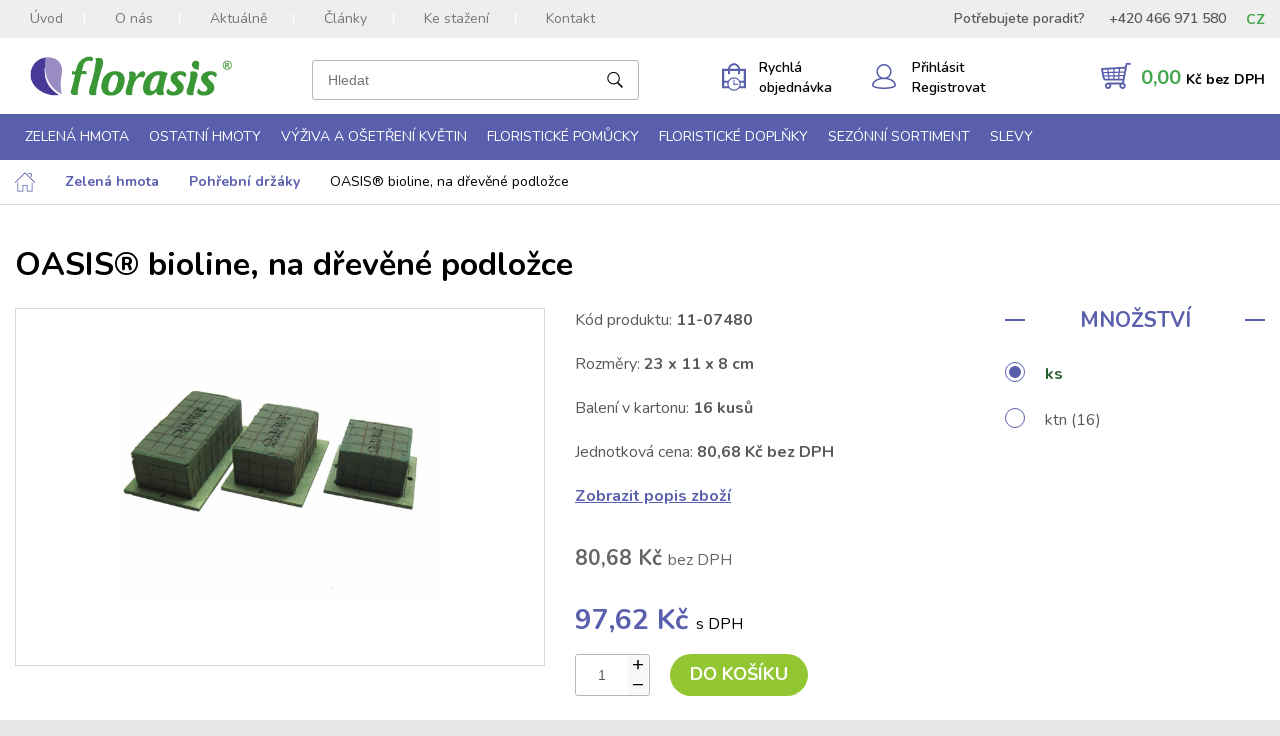

--- FILE ---
content_type: text/html; charset=utf-8
request_url: https://www.florasis.cz/oasis-bioline-na-drevene-podlozce-2/
body_size: 10882
content:

<!DOCTYPE html>

    <html lang="cs" prefix="og: http://ogp.me/ns# product: http://ogp.me/ns/product# http://ogp.me/ns/fb# article: http://ogp.me/ns/article#" >

<head>
    

    <!-- Google Tag Manager -->
    <script>(function(w,d,s,l,i){w[l]=w[l]||[];w[l].push({'gtm.start':
    new Date().getTime(),event:'gtm.js'});var f=d.getElementsByTagName(s)[0],
    j=d.createElement(s),dl=l!='dataLayer'?'&l='+l:'';j.async=true;j.src=
    'https://www.googletagmanager.com/gtm.js?id='+i+dl;f.parentNode.insertBefore(j,f);
    })(window,document,'script','dataLayer','GTM-MPSBWLN');</script>
    <!-- End Google Tag Manager -->

<meta http-equiv="Content-Type" content="text/html; charset=utf-8">
<meta name="description" content="na dřevěné podložce">
<meta name="keywords" content="obchod, shop, eshop, e-shop, internetovy, prodej, nakup, nakupovani, online, on-line, zbozi, katalog">
<meta name="author" content="PC HELP, a.s.; (+http://www.pchelp.cz)">



<link rel="shortcut icon" href="/favicon.ico">



        <title>OASIS® bioline, na dřevěné podložce | Florasis </title>

<meta name="viewport" content="width=device-width, initial-scale=1.0">

<!-- jQuery -->
<script src="https://ajax.googleapis.com/ajax/libs/jquery/3.4.1/jquery.min.js"></script>
<script src="/static/_user/style/js/slick.js" type="text/javascript"></script>
<script src="/static/_user/style/js/jquery.matchHeight.js" type="text/javascript"></script>
<script src="/static/_user/style/js/jquery.bpopup.min.js" type="text/javascript"></script>
<!-- Core JavaScript Files -->
<script src="/static/_user/style/js/bootstrap.min.js"></script>
<!-- Custom Theme JavaScript -->
<script src="/static/_user/style/js/jquery-ui.min.js"></script>
<script src="/static/_user/style/js/lightbox.min.js"></script>
<script src="/static/_user/style/js/custom.js"></script>
<script src="/static/_user/style/js/custom_mv.js?v=230618"></script>
<script src="/static/_user/style/js/select2.full.min.js"></script>


<!-- Bootstrap Core CSS -->
<link href="/static/_user/style/css/bootstrap-grid.css" rel="stylesheet" type="text/css">
<!-- CSS -->
<link rel="stylesheet" href="/static/_user/style/css/select2.min.css">
<link href="/static/_user/style/css/slick.css" rel="stylesheet">
<link href="/static/_user/style/css/lightbox.min.css" rel="stylesheet">
<link href="/static/_user/style/css/custom.css" rel="stylesheet">
<link href="/static/_user/style/css/custom_nase.css?v=20231004" rel="stylesheet">
<link rel="stylesheet" href="https://maxcdn.bootstrapcdn.com/font-awesome/4.5.0/css/font-awesome.min.css">
<link rel="stylesheet" href="https://use.fontawesome.com/releases/v5.0.9/css/all.css" integrity="sha384-5SOiIsAziJl6AWe0HWRKTXlfcSHKmYV4RBF18PPJ173Kzn7jzMyFuTtk8JA7QQG1" crossorigin="anonymous">

    <meta name="google-site-verification" content="tPPP1jq9aCo-e9SXwr4MKE97DEKjqHpoHXLs_C3TC3A" />

<script>
        var login_error_msg   = '';
        var login_error_state = '';
</script>






    



        <meta property="og:title" content="OASIS® bioline, na dřevěné podložce | Florasis" />


    <meta property="og:locale" content="cs_CZ" />
<meta property="og:site_name" content="Florasis" />

        
        <meta property="og:type"    content="product.item" />
        <meta property="og:description" content="na dřevěné podložce" />
        <meta property="og:url" content="https://www.florasis.cz/oasis-bioline-na-drevene-podlozce-2/" />
        <meta property="og:image" content="https://www.florasis.cz/static/_foto_zbozi/5/2/1/04911-07480._._.o.jpg" />
        <meta property="product:retailer_item_id" content="521" />
        <meta property="product:price:amount"     content="80.68" />
        <meta property="product:price:currency"   content="CZK" />
        <meta property="product:availability"     content="in stock" />
        <meta property="product:condition"        content="new" />
            <meta property="product:brand"        content="SMITHERS-OASIS ADRIA D.O.O." />
            <meta property="product:category"   content="Pohřební držáky" />
            <meta property="product:retailer_group_id" content="155" />


</head>

<body>

    

<script type="text/javascript">
function getCookie(cname) {
  let name = cname + "=";
  let decodedCookie = decodeURIComponent(document.cookie);
  let ca = decodedCookie.split(';');
  for(let i = 0; i <ca.length; i++) {
    let c = ca[i];
    while (c.charAt(0) == ' ') {
      c = c.substring(1);
    }
    if (c.indexOf(name) == 0) {
      return c.substring(name.length, c.length);
    }
  }
  return "";
}    

function hasAdStorage() {
// Získání hodnoty cookie 'cc_cookie'
const ccCookieValue = getCookie('cc_cookie');
var result = 0;

if (ccCookieValue) {
    // Dekódování URL-enkódované hodnoty
    const decodedValue = decodeURIComponent(ccCookieValue);

    try {
        // Parsování JSON hodnoty
        const cookieData = JSON.parse(decodedValue);

        // Zkontrolování, zda 'ad_storage' je v 'categories'
        const categories = cookieData.categories || [];
        if (categories.includes('ad_storage')) {
            result = 1;
        } else {
            result = 0;
        }
    } catch (e) {
        console.error('Chyba při parsování cookie:', e);
    }
} else {
    console.log('cc_cookie není nastavena.');
}    
return result;
}

function hasAnalyticsStorage() {
// Získání hodnoty cookie 'cc_cookie'
const ccCookieValue = getCookie('cc_cookie');
var result = 0;

if (ccCookieValue) {
    // Dekódování URL-enkódované hodnoty
    const decodedValue = decodeURIComponent(ccCookieValue);

    try {
        // Parsování JSON hodnoty
        const cookieData = JSON.parse(decodedValue);

        // Zkontrolování, zda 'analytics_storage' je v 'categories'
        const categories = cookieData.categories || [];
        if (categories.includes('analytics_storage')) {
            result = 1;
        } else {
            result = 0;
        }
    } catch (e) {
        console.error('Chyba při parsování cookie:', e);
    }
} else {
    console.log('cc_cookie není nastavena.');
}    
return result;
}


    console.log('ad_storage: ' + hasAdStorage());
    console.log('analytics_storage: ' + hasAnalyticsStorage());


    
</script>



    <!-- Google Tag Manager (noscript) -->
    <noscript><iframe src="https://www.googletagmanager.com/ns.html?id=GTM-MPSBWLN"
    height="0" width="0" style="display:none;visibility:hidden"></iframe></noscript>
    <!-- End Google Tag Manager (noscript) --> 

<script type="text/javascript" src="https://c.seznam.cz/js/rc.js"></script>
<script>
  var retargetingConf = {
    rtgId: 43084,
    consent: hasAdStorage()
  };
  if (window.rc && window.rc.retargetingHit) {
    window.rc.retargetingHit(retargetingConf);
  }
</script>





    


        <div id="wrapper">
            

<header>
    <div class="top-bar">
        <div class="container">
            <div class="top_menu__row">
                <div class="top_menu__left">
                    <a href="#" class="toggle toggle-main-menu">Menu</a>
                    



<nav class="main-menu">
    <ul>
            <li><a href="/">Úvod</a></li>
            <li><a href="/o-nas/">O nás</a></li>
            <li><a href="/rs_clanky?oid_kat=76941">Aktuálně</a></li>
            <li><a href="/rsk26988021-odborne-clanky">Články</a></li>
            <li><a href="/ke-stazeni/">Ke stažení</a></li>
            <li><a href="/s25210591-kontakty">Kontakt</a></li>
    </ul>
</nav>


                </div>    
                <div class="top_menu__right">
                    <div class="phone_contact">
                        <span>Potřebujete poradit?</span>
                        <span>+420 466 971 580</span>
                    </div>
                    <div class="currency-switcher">
                               <div class="currency-switcher--active">CZ</div>
                            <ul class="currency-switcher-menu">
                                <li><a href="https://florasis.sk/oasis-bioline-na-drevene-podlozce-2/" title="SK e-shop" alt="SK e-shop">SK</a></li>
                                <li><a href="https://www.florasis.cz/oasis-bioline-na-drevene-podlozce-2/" title="CZ e-shop" alt="CZ e-shop">CZ</a></li>
                            </ul>
                    </div>
                </div> 
            </div>
        </div>
    </div>
    <div class="header-area">
        <div class="container">
            <div class="fp_row">
                

<div class="logo">
        <a href="/">
        <img src="/static/_user/uploads/bloky/layer_2.m2a84.png" alt="logo" />
        </a>
</div>

                

<script>
    $(document).ready(function() {
        var old_qser;
        var view_ihledej = true;
        $('#q').keyup(function(e) {
            if (e.keyCode == 27) {view_ihledej = false}
            if (view_ihledej == true) {
                qlen = $('#q').val().length;
                qser = $('#q').serialize();
                if (old_qser != qser) {
                    if (qlen > 2) {
                        $('#ivyhledavani').load('/ivyhledavani?'+qser);
                    }
                    else {
                        $('#ivyhledavani').html('');
                    }
                    old_qser = qser;
                }
            }
            else {
                $('#ivyhledavani').html('');
            }
        });    
/*
        if ($(document).width() >= 1200) {
            $( "a.search-toggle" ).click();
            $( "input#q" ).blur();
        }
*/
    });    
</script>



<div class="search-wrap">
    <a href="#" class="search-toggle"></a>
    <div class="search-input">
        <form action="/kroot-eshop" method="get">
            <div class="input-group">
                <input type="text" id="q" name="q" autocomplete="off" class="form-control input-lg" placeholder="Hledat">
                <button type="submit"></button>
            </div>
            <div id="ivyhledavani"></div>
        </form>
    </div>
</div>

                <div class="fp_row__rychla">
                    <a href="/rychla_objednavka" class="wishlist-icon"><span>Rychlá objednávka</span></a>
                </div>
                

    <div class="user-account">
        <a href="javascript:LoginForm_Show()" class="user"><span>Přihlásit Registrovat</span></a>
    </div>


                


<script>
    $(document).ready(function() {
        if ($("#cartCounter").length > 0) {
            var itemscount = $(".cart-open .inner .items .item");
            $("#cartCounter").html(itemscount.length);
        }
    });
</script>


<div class="cart-panel">
    <a href="/kosik" class="btn-cart"><span class="price">0,00&nbsp;<span>Kč bez DPH</span></span></a>					
</div>
            </div>
        </div>
    </div>    
    



<div class="categories-area">
    <div class="container">
        <div class="row">
            <div class="col-sm-12">
                <nav class="categories-menu">
                    <a href="#" class="toggle toggle-categories-menu">e-shop</a>
                    <ul>
                                
                                    <li class="hasmegamenu">
                                        <a href="/zelena-hmota/">Zelená hmota</a>
                                        <div class="megamenu">
                                            <div class="row">
                                                    

                                                        <div class="col-md-3">
                                                            <div class="category cf">
                                                                
                                                                    <a href="/k6-"><img src="/static/_foto_kategorii/6._.o.jpg"></a>
                                                                <div class="heading">
                                                                    <h4><a href="/k6-">Cihly, bloky, tvarovky</a></h4>
                                                                    <ul>
                                                                            <li><a href="/k154-">cihly</a></li>
                                                                            <li><a href="/k153-">bloky, desky</a></li>
                                                                            <li><a href="/k157-">válce, kužele, koule</a></li>
                                                                    </ul>
                                                                </div>
                                                            </div>
                                                        </div>
                                                    

                                                        <div class="col-md-3">
                                                            <div class="category cf">
                                                                
                                                                    <a href="/k8-"><img src="/static/_foto_kategorii/8._.o.jpg"></a>
                                                                <div class="heading">
                                                                    <h4><a href="/k8-">Srdce</a></h4>
                                                                    <ul>
                                                                            <li><a href="/k124-">na položení</a></li>
                                                                            <li><a href="/k126-">s opěrkou na postavení</a></li>
                                                                            <li><a href="/k125-">s přísavkami na auto</a></li>
                                                                            <li><a href="/k127-">závěsná a ostatní</a></li>
                                                                    </ul>
                                                                </div>
                                                            </div>
                                                        </div>
                                                    

                                                        <div class="col-md-3">
                                                            <div class="category cf">
                                                                
                                                                    <a href="/k9-"><img src="/static/_foto_kategorii/9._.o.jpg"></a>
                                                                <div class="heading">
                                                                    <h4><a href="/k9-">Věnce</a></h4>
                                                                    <ul>
                                                                            <li><a href="/k156-">na položení Ø 18 - 38 cm</a></li>
                                                                            <li><a href="/k200-">na položení Ø 40 - 75 cm</a></li>
                                                                            <li><a href="/k190-">s opěrkou a závěsné</a></li>
                                                                            <li><a href="/k202-">věnce s miskou</a></li>
                                                                    </ul>
                                                                </div>
                                                            </div>
                                                        </div>
                                                    

                                                        <div class="col-md-3">
                                                            <div class="category cf">
                                                                
                                                                    <a href="/k189-"><img src="/static/_foto_kategorii/189._.o.jpg"></a>
                                                                <div class="heading">
                                                                    <h4><a href="/k189-">Kříže</a></h4>
                                                                </div>
                                                            </div>
                                                        </div>
                                                    

                                                        <div class="col-md-3">
                                                            <div class="category cf">
                                                                
                                                                    <a href="/k155-"><img src="/static/_foto_kategorii/155._.o.jpg"></a>
                                                                <div class="heading">
                                                                    <h4><a href="/k155-">Pohřební držáky</a></h4>
                                                                </div>
                                                            </div>
                                                        </div>
                                                    

                                                        <div class="col-md-3">
                                                            <div class="category cf">
                                                                
                                                                    <a href="/k15-"><img src="/static/_foto_kategorii/15._.o.jpg"></a>
                                                                <div class="heading">
                                                                    <h4><a href="/k15-">Misky s hmotou</a></h4>
                                                                </div>
                                                            </div>
                                                        </div>
                                                    

                                                        <div class="col-md-3">
                                                            <div class="category cf">
                                                                
                                                                    <a href="/k159-"><img src="/static/_foto_kategorii/159._.o.jpg"></a>
                                                                <div class="heading">
                                                                    <h4><a href="/k159-">Přísavky na auto</a></h4>
                                                                </div>
                                                            </div>
                                                        </div>
                                                    

                                                        <div class="col-md-3">
                                                            <div class="category cf">
                                                                
                                                                    <a href="/k191-"><img src="/static/_foto_kategorii/191._.o.jpg"></a>
                                                                <div class="heading">
                                                                    <h4><a href="/k191-">Svatební držáky</a></h4>
                                                                </div>
                                                            </div>
                                                        </div>
                                                    

                                                        <div class="col-md-3">
                                                            <div class="category cf">
                                                                
                                                                    <a href="/k16-"><img src="/static/_foto_kategorii/16._.o.jpg"></a>
                                                                <div class="heading">
                                                                    <h4><a href="/k16-">Různé tvary</a></h4>
                                                                </div>
                                                            </div>
                                                        </div>


                                            </div>
                                        </div>
                                    </li>
                                
                                    <li class="hasmegamenu">
                                        <a href="/ostatni-hmoty/">Ostatní hmoty</a>
                                        <div class="megamenu">
                                            <div class="row">
                                                    

                                                        <div class="col-md-3">
                                                            <div class="category cf">
                                                                
                                                                    <a href="/k137-"><img src="/static/_foto_kategorii/137._.o.jpg"></a>
                                                                <div class="heading">
                                                                    <h4><a href="/k137-">SEC® šedá hmota na sušinu</a></h4>
                                                                </div>
                                                            </div>
                                                        </div>
                                                    

                                                        <div class="col-md-3">
                                                            <div class="category cf">
                                                                
                                                                    <a href="/k161-"><img src="/static/_foto_kategorii/161._.o.jpg"></a>
                                                                <div class="heading">
                                                                    <h4><a href="/k161-">OASIS® černá hmota</a></h4>
                                                                </div>
                                                            </div>
                                                        </div>
                                                    

                                                        <div class="col-md-3">
                                                            <div class="category cf">
                                                                
                                                                    <a href="/k236-"><img src="/static/_foto_kategorii/236._.o.jpg"></a>
                                                                <div class="heading">
                                                                    <h4><a href="/k236-">OASIS® Renewal™</a></h4>
                                                                </div>
                                                            </div>
                                                        </div>
                                                    

                                                        <div class="col-md-3">
                                                            <div class="category cf">
                                                                
                                                                    <a href="/k235-"><img src="/static/_foto_kategorii/235._.o.jpg"></a>
                                                                <div class="heading">
                                                                    <h4><a href="/k235-">OASIS® NatureSource™</a></h4>
                                                                </div>
                                                            </div>
                                                        </div>
                                                    

                                                        <div class="col-md-3">
                                                            <div class="category cf">
                                                                
                                                                    <a href="/k224-"><img src="/static/_foto_kategorii/224._.o.jpg"></a>
                                                                <div class="heading">
                                                                    <h4><a href="/k224-">OASIS® TerraBrick™</a></h4>
                                                                </div>
                                                            </div>
                                                        </div>
                                                    

                                                        <div class="col-md-3">
                                                            <div class="category cf">
                                                                
                                                                    <a href="/k85-"><img src="/static/_foto_kategorii/85._.o.jpg"></a>
                                                                <div class="heading">
                                                                    <h4><a href="/k85-">Polystyren</a></h4>
                                                                </div>
                                                            </div>
                                                        </div>


                                            </div>
                                        </div>
                                    </li>
                                
                                    <li class="hasmegamenu">
                                        <a href="/vyziva-a-osetreni-kvetin/">Výživa a ošetření květin</a>
                                        <div class="megamenu">
                                            <div class="row">
                                                    

                                                        <div class="col-md-3">
                                                            <div class="category cf">
                                                                
                                                                    <a href="/k142-"><img src="/static/_foto_kategorii/142._.o.jpg"></a>
                                                                <div class="heading">
                                                                    <h4><a href="/k142-">Dezinfekce a skladování</a></h4>
                                                                </div>
                                                            </div>
                                                        </div>
                                                    

                                                        <div class="col-md-3">
                                                            <div class="category cf">
                                                                
                                                                    <a href="/k203-"><img src="/static/_foto_kategorii/203._.o.jpg"></a>
                                                                <div class="heading">
                                                                    <h4><a href="/k203-">Sáčkové výživy</a></h4>
                                                                </div>
                                                            </div>
                                                        </div>
                                                    

                                                        <div class="col-md-3">
                                                            <div class="category cf">
                                                                
                                                                    <a href="/k22-"><img src="/static/_foto_kategorii/22._.o.jpg"></a>
                                                                <div class="heading">
                                                                    <h4><a href="/k22-">Lesky, spreje</a></h4>
                                                                </div>
                                                            </div>
                                                        </div>


                                            </div>
                                        </div>
                                    </li>
                                
                                    <li class="hasmegamenu">
                                        <a href="/floristicke-pomucky/">Floristické pomůcky</a>
                                        <div class="megamenu">
                                            <div class="row">
                                                    

                                                        <div class="col-md-3">
                                                            <div class="category cf">
                                                                
                                                                    <a href="/k50-"><img src="/static/_foto_kategorii/50._.o.jpg"></a>
                                                                <div class="heading">
                                                                    <h4><a href="/k50-">Nářadí pro floristy</a></h4>
                                                                </div>
                                                            </div>
                                                        </div>
                                                    

                                                        <div class="col-md-3">
                                                            <div class="category cf">
                                                                
                                                                    <a href="/k24-"><img src="/static/_foto_kategorii/24._.o.jpg"></a>
                                                                <div class="heading">
                                                                    <h4><a href="/k24-">Plastové misky</a></h4>
                                                                </div>
                                                            </div>
                                                        </div>
                                                    

                                                        <div class="col-md-3">
                                                            <div class="category cf">
                                                                
                                                                    <a href="/k187-"><img src="/static/_foto_kategorii/187._.o.jpg"></a>
                                                                <div class="heading">
                                                                    <h4><a href="/k187-">Spreje</a></h4>
                                                                </div>
                                                            </div>
                                                        </div>
                                                    

                                                        <div class="col-md-3">
                                                            <div class="category cf">
                                                                
                                                                    <a href="/k185-"><img src="/static/_foto_kategorii/185._.o.jpg"></a>
                                                                <div class="heading">
                                                                    <h4><a href="/k185-">Lepidla, pásky</a></h4>
                                                                    <ul>
                                                                            <li><a href="/k186-">lepidla</a></li>
                                                                            <li><a href="/k132-">pásky</a></li>
                                                                    </ul>
                                                                </div>
                                                            </div>
                                                        </div>
                                                    

                                                        <div class="col-md-3">
                                                            <div class="category cf">
                                                                
                                                                    <a href="/k183-"><img src="/static/_foto_kategorii/183._.o.jpg"></a>
                                                                <div class="heading">
                                                                    <h4><a href="/k183-">Přísavky, příchytky</a></h4>
                                                                    <ul>
                                                                            <li><a href="/k184-">přísavky</a></li>
                                                                            <li><a href="/k133-">příchytky</a></li>
                                                                    </ul>
                                                                </div>
                                                            </div>
                                                        </div>
                                                    

                                                        <div class="col-md-3">
                                                            <div class="category cf">
                                                                
                                                                    <a href="/k135-"><img src="/static/_foto_kategorii/135._.o.jpg"></a>
                                                                <div class="heading">
                                                                    <h4><a href="/k135-">Náramky, svatební přízdoby</a></h4>
                                                                </div>
                                                            </div>
                                                        </div>
                                                    

                                                        <div class="col-md-3">
                                                            <div class="category cf">
                                                                
                                                                    <a href="/k182-"><img src="/static/_foto_kategorii/182._.o.jpg"></a>
                                                                <div class="heading">
                                                                    <h4><a href="/k182-">Stojany, mřížky</a></h4>
                                                                </div>
                                                            </div>
                                                        </div>
                                                    

                                                        <div class="col-md-3">
                                                            <div class="category cf">
                                                                
                                                                    <a href="/k148-"><img src="/static/_foto_kategorii/148._.o.jpg"></a>
                                                                <div class="heading">
                                                                    <h4><a href="/k148-">Ampule, bagy, ostatní</a></h4>
                                                                </div>
                                                            </div>
                                                        </div>


                                            </div>
                                        </div>
                                    </li>
                                
                                    <li class="hasmegamenu">
                                        <a href="/floristicke-doplnky/">Floristické doplňky</a>
                                        <div class="megamenu">
                                            <div class="row">
                                                    

                                                        <div class="col-md-3">
                                                            <div class="category cf">
                                                                
                                                                    <a href="/k61-"><img src="/static/_foto_kategorii/61._.o.jpg"></a>
                                                                <div class="heading">
                                                                    <h4><a href="/k61-">Dráty</a></h4>
                                                                </div>
                                                            </div>
                                                        </div>
                                                    

                                                        <div class="col-md-3">
                                                            <div class="category cf">
                                                                
                                                                    <a href="/k25-"><img src="/static/_foto_kategorii/25._.o.jpg"></a>
                                                                <div class="heading">
                                                                    <h4><a href="/k25-">Špendlíky</a></h4>
                                                                </div>
                                                            </div>
                                                        </div>
                                                    

                                                        <div class="col-md-3">
                                                            <div class="category cf">
                                                                
                                                                    <a href="/k180-"><img src="/static/_foto_kategorii/180._.o.jpg"></a>
                                                                <div class="heading">
                                                                    <h4><a href="/k180-">Perly</a></h4>
                                                                </div>
                                                            </div>
                                                        </div>
                                                    

                                                        <div class="col-md-3">
                                                            <div class="category cf">
                                                                
                                                                    <a href="/k178-"><img src="/static/_foto_kategorii/178._.o.jpg"></a>
                                                                <div class="heading">
                                                                    <h4><a href="/k178-">Floristické stuhy</a></h4>
                                                                    <ul>
                                                                            <li><a href="/k35-">stuhy</a></li>
                                                                            <li><a href="/k179-">šňůrky</a></li>
                                                                    </ul>
                                                                </div>
                                                            </div>
                                                        </div>
                                                    

                                                        <div class="col-md-3">
                                                            <div class="category cf">
                                                                
                                                                    <a href="/k176-"><img src="/static/_foto_kategorii/176._.o.jpg"></a>
                                                                <div class="heading">
                                                                    <h4><a href="/k176-">Dekorační tkaniny, papíry</a></h4>
                                                                    <ul>
                                                                            <li><a href="/k45-">tkaniny</a></li>
                                                                            <li><a href="/k177-">papíry</a></li>
                                                                    </ul>
                                                                </div>
                                                            </div>
                                                        </div>
                                                    

                                                        <div class="col-md-3">
                                                            <div class="category cf">
                                                                
                                                                    <a href="/k173-"><img src="/static/_foto_kategorii/173._.o.jpg"></a>
                                                                <div class="heading">
                                                                    <h4><a href="/k173-">Rafie, lýko</a></h4>
                                                                    <ul>
                                                                            <li><a href="/k174-">rafie, lýko, pedig</a></li>
                                                                            <li><a href="/k175-">sisal, andělské vlasy</a></li>
                                                                    </ul>
                                                                </div>
                                                            </div>
                                                        </div>
                                                    

                                                        <div class="col-md-3">
                                                            <div class="category cf">
                                                                
                                                                    <a href="/k208-"><img src="/static/_foto_kategorii/208._.o.jpg"></a>
                                                                <div class="heading">
                                                                    <h4><a href="/k208-">Přízdoby</a></h4>
                                                                    <ul>
                                                                            <li><a href="/k210-">mechy</a></li>
                                                                            <li><a href="/k211-">přírodní materiál</a></li>
                                                                            <li><a href="/k212-">peří</a></li>
                                                                            <li><a href="/k74-">další přízdoby</a></li>
                                                                    </ul>
                                                                </div>
                                                            </div>
                                                        </div>
                                                    

                                                        <div class="col-md-3">
                                                            <div class="category cf">
                                                                
                                                                    <a href="/k171-"><img src="/static/_foto_kategorii/171._.o.jpg"></a>
                                                                <div class="heading">
                                                                    <h4><a href="/k171-">Svíčky, svícny</a></h4>
                                                                    <ul>
                                                                            <li><a href="/k160-">svíčky</a></li>
                                                                            <li><a href="/k172-">svícny, lampy</a></li>
                                                                    </ul>
                                                                </div>
                                                            </div>
                                                        </div>


                                            </div>
                                        </div>
                                    </li>
                                
                                    <li class="hasmegamenu">
                                        <a href="/sezonni-sortiment/">Sezónní sortiment</a>
                                        <div class="megamenu">
                                            <div class="row">
                                                    

                                                        <div class="col-md-3">
                                                            <div class="category cf">
                                                                
                                                                    <a href="/k196-"><img src="/static/_foto_kategorii/196._.o.jpg"></a>
                                                                <div class="heading">
                                                                    <h4><a href="/k196-">Jaro</a></h4>
                                                                    <ul>
                                                                            <li><a href="/k214-">valentýn</a></li>
                                                                            <li><a href="/k149-">velikonoce</a></li>
                                                                            <li><a href="/k105-">jarní dekorace</a></li>
                                                                            <li><a href="/k197-">jarní obaly, věnce</a></li>
                                                                            <li><a href="/k198-">jarní stuhy</a></li>
                                                                    </ul>
                                                                </div>
                                                            </div>
                                                        </div>
                                                    

                                                        <div class="col-md-3">
                                                            <div class="category cf">
                                                                
                                                                    <a href="/k88-"><img src="/static/_foto_kategorii/88._.o.jpg"></a>
                                                                <div class="heading">
                                                                    <h4><a href="/k88-">Podzim</a></h4>
                                                                </div>
                                                            </div>
                                                        </div>
                                                    

                                                        <div class="col-md-3">
                                                            <div class="category cf">
                                                                
                                                                    <a href="/k164-"><img src="/static/_foto_kategorii/164._.o.jpg"></a>
                                                                <div class="heading">
                                                                    <h4><a href="/k164-">Vánoce</a></h4>
                                                                    <ul>
                                                                            <li><a href="/k222-">umělé stromky a větvičky</a></li>
                                                                            <li><a href="/k99-">vánoční ozdoby</a></li>
                                                                            <li><a href="/k166-">vánoční přízdoby</a></li>
                                                                            <li><a href="/k102-">vánoční figurky</a></li>
                                                                            <li><a href="/k165-">vánoční obaly, svícny</a></li>
                                                                            <li><a href="/k213-">vánoční stuhy, tkaniny, papíry</a></li>
                                                                    </ul>
                                                                </div>
                                                            </div>
                                                        </div>
                                                    

                                                        <div class="col-md-3">
                                                            <div class="category cf">
                                                                
                                                                    <a href="/k204-"><img src="/static/_foto_kategorii/204._.o.jpg"></a>
                                                                <div class="heading">
                                                                    <h4><a href="/k204-">Obaly</a></h4>
                                                                    <ul>
                                                                            <li><a href="/k205-">flower boxy a tašky</a></li>
                                                                            <li><a href="/k206-">dřevěné obaly</a></li>
                                                                            <li><a href="/k120-">proutěné obaly</a></li>
                                                                            <li><a href="/k207-">další obaly</a></li>
                                                                    </ul>
                                                                </div>
                                                            </div>
                                                        </div>
                                                    

                                                        <div class="col-md-3">
                                                            <div class="category cf">
                                                                
                                                                    <a href="/k219-"><img src="/static/_foto_kategorii/219._.o.jpg"></a>
                                                                <div class="heading">
                                                                    <h4><a href="/k219-">Věnce, kříže</a></h4>
                                                                    <ul>
                                                                            <li><a href="/k95-">věnce, kruhy</a></li>
                                                                            <li><a href="/k220-">kříže</a></li>
                                                                            <li><a href="/k221-">kožešiny</a></li>
                                                                    </ul>
                                                                </div>
                                                            </div>
                                                        </div>
                                                    

                                                        <div class="col-md-3">
                                                            <div class="category cf">
                                                                
                                                                    <a href="/k122-"><img src="/static/_foto_kategorii/122._.o.jpg"></a>
                                                                <div class="heading">
                                                                    <h4><a href="/k122-">Figurky</a></h4>
                                                                </div>
                                                            </div>
                                                        </div>
                                                    

                                                        <div class="col-md-3">
                                                            <div class="category cf">
                                                                
                                                                    <a href="/k168-"><img src="/static/_foto_kategorii/168._.o.jpg"></a>
                                                                <div class="heading">
                                                                    <h4><a href="/k168-">Umělé květiny</a></h4>
                                                                    <ul>
                                                                            <li><a href="/k97-">s květem</a></li>
                                                                            <li><a href="/k169-">bez květu</a></li>
                                                                            <li><a href="/k195-">kytice, věnečky</a></li>
                                                                            <li><a href="/k170-">samostatný květ</a></li>
                                                                    </ul>
                                                                </div>
                                                            </div>
                                                        </div>


                                            </div>
                                        </div>
                                    </li>
                                
                                    <li class="hasmegamenu">
                                        <a href="/slevy-1/">Slevy</a>
                                        <div class="megamenu">
                                            <div class="row">
                                                    

                                                        <div class="col-md-3">
                                                            <div class="category cf">
                                                                
                                                                    <a href="/k234-"><img src="/static/_foto_kategorii/234._.o.jpg"></a>
                                                                <div class="heading">
                                                                    <h4><a href="/k234-">sortiment OASIS</a></h4>
                                                                </div>
                                                            </div>
                                                        </div>
                                                    

                                                        <div class="col-md-3">
                                                            <div class="category cf">
                                                                
                                                                    <a href="/k227-"><img src="/static/_foto_kategorii/227._.o.jpg"></a>
                                                                <div class="heading">
                                                                    <h4><a href="/k227-">obaly, svícny a svíčky</a></h4>
                                                                </div>
                                                            </div>
                                                        </div>
                                                    

                                                        <div class="col-md-3">
                                                            <div class="category cf">
                                                                
                                                                    <a href="/k163-"><img src="/static/_foto_kategorii/163._.o.jpg"></a>
                                                                <div class="heading">
                                                                    <h4><a href="/k163-">stuhy, šňůrky a tkaniny</a></h4>
                                                                </div>
                                                            </div>
                                                        </div>
                                                    

                                                        <div class="col-md-3">
                                                            <div class="category cf">
                                                                
                                                                    <a href="/k228-"><img src="/static/_foto_kategorii/228._.o.jpg"></a>
                                                                <div class="heading">
                                                                    <h4><a href="/k228-">vazací materiál a přizdoby</a></h4>
                                                                </div>
                                                            </div>
                                                        </div>
                                                    

                                                        <div class="col-md-3">
                                                            <div class="category cf">
                                                                
                                                                    <a href="/k226-"><img src="/static/_foto_kategorii/226._.o.jpg"></a>
                                                                <div class="heading">
                                                                    <h4><a href="/k226-">umělé květiny</a></h4>
                                                                </div>
                                                            </div>
                                                        </div>
                                                    

                                                        <div class="col-md-3">
                                                            <div class="category cf">
                                                                
                                                                    <a href="/k230-"><img src="/static/_foto_kategorii/230._.o.jpg"></a>
                                                                <div class="heading">
                                                                    <h4><a href="/k230-">figurky</a></h4>
                                                                </div>
                                                            </div>
                                                        </div>
                                                    

                                                        <div class="col-md-3">
                                                            <div class="category cf">
                                                                
                                                                    <a href="/k231-"><img src="/static/_foto_kategorii/231._.o.jpg"></a>
                                                                <div class="heading">
                                                                    <h4><a href="/k231-">vánoce</a></h4>
                                                                </div>
                                                            </div>
                                                        </div>


                                            </div>
                                        </div>
                                    </li>
                    </ul>
                </nav>
            </div>
        </div>
    </div>
</div>    
</header>


        <div id="login-form" class="login-form">
            <div class="login-form--inner">
                <div class="login-form--left">
                    <h2>Přihlášení</h2>
                    <span id="login-form--validation-summary" class="form--error form--validation-summary invisible"></span>
                    <form id="form--login-form" class="form-inpage" action="/oasis-bioline-na-drevene-podlozce-2/" method="post" onsubmit="return LoginForm_Validate()">
                        <input name="login" class="form-control" id="login" type="email" placeholder="Přihlašovací e-mail" />
                        <span id="login-error" class="form--error form--error-hidden">Zadejte přihlašovací e-mail</span>
                        <input name="passwd" class="form-control" id="passw" type="password" placeholder="Heslo" />
                        <span id="passw-error" class="form--error form--error-hidden">Zadejte heslo</span>
                        <a href="/lost_pass" class="login-form--lost-pass">Nevíte svoje heslo?</a>
                        <button name="login_submit" class="button login-form--login-button">Přihlásit se</button>
                        <input type="hidden" name="url_after_login" value="/oasis-bioline-na-drevene-podlozce-2/">
                    </form>
                </div>
                <div class="login-form--right">
                    <h2>Nemáte ještě účet?<br>Registrujte se. Ušetříte.</h2>
                       <p style="font-size: 1.4em; line-height: 1.3em;">Máte IČO?</p>
                       <p style="font-size: 1.4em; line-height: 1.3em;">Zaregistrujte se a získejte lepší ceny.</p>

                    
                    <p><a href="/registrace" class="button variants login-form--registrace-button">Chci se zaregistrovat</a></p>
                </div>
            </div>
        </div>    
        
                



<!-- Breadcrumbs -->
<section class="block breadcrumbs">
    <div class="container">
        <div class="row">
            <div class="col-sm-12">
                <ul>
                    <li class="home"><a href="/">Domů</a></li>
                        <li><a href="/zelena-hmota/">Zelená hmota</a></li>
                        <li><a href="/zelena-hmota/pohrebni-drzaky-1/">Pohřební držáky</a></li>
                        <li>OASIS® bioline, na dřevěné podložce</li>
                </ul>
            </div>
        </div>
    </div>
</section>
            




    

    <script>
        $(document).ready(function(){

            
                $('input[type=radio][name=dokose_mj]').change(function() {
    
                    var mj_zbozi = $(this).val().replace(/\(/g, "").replace(/\)/g, "").replace(/ /g, "");                
                    var id_zbozi = $("#dokose2_id_zbozi").val();
                    xx = $("#cena_"+id_zbozi + "_" + mj_zbozi).html();
                    $("#cena").html(xx);
                });
            
            $("#radio_521").attr('checked', true).change();
            
                $("#mj_combo_521").show();
                $("#mj_combo_521 [name=dokose_mj]").first().prop("checked",true);
            
        });
        
        var cena = parseFloat("80,68".replace(',', '.'));
        
        dataLayer.push({ ecommerce: null });  // Clear the previous ecommerce object.
        dataLayer.push({
          event: "view_item",
          ecommerce: {
    currency: "CZK",
            value: cena,
            items: [
            {
              item_id: "521",
              item_name: "OASIS® bioline, na dřevěné podložce",
              price: cena,
              quantity: 1
            }
            ]
          }
        });
        
        function CartAdd() {
            var cena = parseFloat("80,68".replace(',', '.'));
            var mnozstvi = parseInt($('#dokose_pocet-input').val());

            dataLayer.push({ ecommerce: null });  // Clear the previous ecommerce object.
            dataLayer.push({
              event: "add_to_cart",
              ecommerce: {
    currency: "CZK",
                value: cena * mnozstvi,
                items: [
                {
                  item_id: "521",
                  item_name: "OASIS® bioline, na dřevěné podložce",
                  price: cena,
                  quantity: mnozstvi
                }
                ]
              }
            });
        }
        
    </script>


    <section class="block product-detail main">
        <div class="container">
            <h1 style="color: #000">OASIS® bioline, na dřevěné podložce</h1>
            <div class="row">
                <div class="col-md-9">

                    <div class="row">
                        <div class="col-md-7">
                        
                            <div class="product-slideshow-wrap">
                                <span id="tagy_produktu">



    


        
        <div class="tags">


        </div>



</span>
                                <div class="product-slideshow">
                                        <div class="item">
                                            <a class="zmen_href-lighbox" href="/static/_foto_zbozi/5/2/1/04911-07480._._.o.jpg" title="OASIS® bioline" data-lightbox="lightbox">
                                                <span class="img_o_imgsrc"><img src="/static/_foto_zbozi/5/2/1/04911-07480._._.o.jpg" alt=""></span>
                                            </a>
                                        </div>
                                </div>
                            </div>
                            <div class="product-slideshow-nav">
                            </div>

                        </div>
                        <div class="col-md-5">
                            <div class="content">
                                <p>Kód produktu: <strong id="kod_produktu">





    11-07480
</strong></p>

                                    <p>Rozměry: <strong> 23 x 11 x 8 cm</strong></p>
                                <p>Balení v kartonu: <strong id="bal_ktn">16 kusů</strong></p>
                                
                                
                                
                              
                                
                                
                                    <p>Jednotková cena: <strong id="jedn_cena">80,68 Kč bez DPH</strong></p>
                                
                                <p><a href="javascript:slideToDesc()">Zobrazit popis zboží</a></p>
                                
                                
                                
                                
                                <span id="cena">



    



            <div class="price">
                
                <div class="price price-vat">
                    <span >
                            80,68 Kč
                    </span> bez DPH						
                </div>

                    <div class="price price-without-vat">
                        <span>
                             97,62 Kč
                        </span> s DPH		
                    </div>
            </div>


</span>
                                

                                <div class="zbozi_detail quant d-none d-md-flex">
                                    <div class="quantity cf">
                                        <div class="input-group plus-minus-input cf">
                                            <input class="input-group-field" type="number" min='1' value="1" name="input_pocet_521" onchange=" $( '#dokose_pocet-input' ).val( $(this).val() ); ">
                                            
                                            <script>
                                                $(document).ready(function() {
                                                    $( 'button.hollow.circle.plus' ).on("click", function() {
                                                        var mnozstviInputu = parseInt($('input[name=input_pocet_521]').val(), 10);
                                                        $('#dokose_pocet-input').val(mnozstviInputu);
                                                    });

                                                    $( 'button.hollow.circle.minus' ).on("click", function() {
                                                        var mnozstviInputu = parseInt($('input[name=input_pocet_521]').val(), 10);
                                                        if (mnozstviInputu >= 0){
                                                            $('#dokose_pocet-input').val(mnozstviInputu);
                                                        };
                                                    });
                                                })
                                            </script>

                                            <div class="input-group-button cf">
                                                <button type="button" class="hollow circle plus" data-quantity="plus" data-field="input_pocet_521" onclick="">
                                                </button>
                                                <button type="button" class="hollow circle minus" data-quantity="minus" data-field="input_pocet_521">
                                                </button>									
                                            </div>									

                                        </div>
                                    </div>
                                    <a class="button add" onclick="CartAdd(); $( '#form2_do_kosiku_521' ).submit(); return false;">Do košíku</a>
                                </div>



                            </div>
                        </div>
                        <div class="col-md-12 d-none d-md-block pt-3">
                            <div class="description mb-4" id="podrobny_popis">
                                <h2>Popis zboží</h2>
                                
                                    <p>Pohřební držák s drěvěnou  podložkou a drátěnou mřížkou,zabraňující rozlomení hmoty při větších aranžmá. V podložce jsou díry pro připevnění na plochu.</p>
                            </div>

                            <div class="cats">
                                <strong>Naleznete v  kategoriích</strong>
                                <br>
                                    <a href="/zelena-hmota/">Zelená hmota</a> / <a href="/zelena-hmota/pohrebni-drzaky-1/">Pohřební držáky</a><br>
                            </div>
                        </div>


                    </div>
                
                
                </div>
                <div class="col-md-3">
                    <div class="row">

                        <div class="col-md-12 mobile-variants">                     
                            







    


        <form name="do_kosiku" method="post" action="/oasis-bioline-na-drevene-podlozce-2/" id="form2_do_kosiku_521">
            <div class="variants">                                
                 
                 
                     <div class="variant">
                          <h3>Množství</h3>
                            <div id="mj_combo_521" class="mj_combo" style="display: none;">
                                  <div class="radio">
                                           <input type="radio" id="dokose_mj_521_ks" name="dokose_mj" value="ks" checked>
                                       <label for="dokose_mj_521_ks">ks  </label>
                                  </div>
                                  <div class="radio">
                                           <input type="radio" id="dokose_mj_521_ktn16" name="dokose_mj" value="ktn (16)" >
                                       <label for="dokose_mj_521_ktn16">ktn (16)  </label>
                                  </div>
                           </div>
                     </div>
                 
            </div>

            <div class="d-flex d-md-none">
                <input type="number" id="" class="add" value="1" onchange=" $( '#dokose_pocet-input' ).val( $(this).val() ); ">  
                <a class="button add" onclick="$( '#form2_do_kosiku_521' ).submit(); return false;">Do košíku</a>
            </div>


            <input type="hidden" name="fce" value="kosik_pridej" />
            <input type="hidden" id="dokose2_id_zbozi" name="dokose_id_zbozi" value="521" />
            <input type="hidden" name="id_zbozi" value="521" />
            <input type="hidden" name="dokose_pocet" id="dokose_pocet-input" class="do_kosiku" value="1" />
        </form>


                        </div>
                        <div class="col-md-12 d-md-none">
                            <div class="description mb-4" id="podrobny_popis_2">
                                <h2>Popis zboží</h2>
                                
                                    <p>Pohřební držák s drěvěnou  podložkou a drátěnou mřížkou,zabraňující rozlomení hmoty při větších aranžmá. V podložce jsou díry pro připevnění na plochu.</p>
                            </div>

                            <div class="cats">
                                <strong>Naleznete v  kategoriích</strong>
                                <br>
                                    <a href="/zelena-hmota/">Zelená hmota</a> / <a href="/zelena-hmota/pohrebni-drzaky-1/">Pohřební držáky</a><br>
                            </div>
                        </div>
                    </div>
                </div>
            </div>
        </div>
    </section>

    <section class="block products">
        <div class="container">
            <div class="row">
                <div class="col-sm-12">
                    <div class="headline">
                        <h2>Mohlo by se Vám líbit</h2>
                    </div>
                    



<div class="row">
        




    <div class="col-md-6 col-lg-3">
        <article>
            



    


            <div class="tags">




            </div>




            <div class="picture">
                <a href="/oasis-florette-pohrebni-drzaky-medi-12-kusu/">
                    <img src="/static/_foto_zbozi/6/6/02011-03031._._.m.jpg">
                </a>
            </div>
            <h3><a href="/oasis-florette-pohrebni-drzaky-medi-12-kusu/" title="OASIS® FLORETTE"> OASIS® FLORETTE<br>pohřební držáky medi - 12 kusů </a></h3>
            <div class="meta cf">
                    



    




                <div class="price">
                    <span class="amount">897,60 Kč</span>

                    <span class="vat">bez DPH</span>
                </div>
            
                    





                    







    



        <a class="button buy" onclick="$('#do_kosiku_66').submit();">Do košíku</a>

        <form name="do_kosiku" id="do_kosiku_66" method="post" action="/oasis-bioline-na-drevene-podlozce-2/">
            <input type="hidden" name="dokose_pocet" value="1" min="1" max="10000">
            <input type="hidden" name="fce" value="kosik_pridej" />
            <input type="hidden" name="dokose_id_zbozi" value="66" />
            <input type="hidden" name="id_zbozi" value="66" />
        </form>




            </div>
        </article>
    </div>



        




    <div class="col-md-6 col-lg-3">
        <article>
            



    


            <div class="tags">




            </div>




            <div class="picture">
                <a href="/oasis-decorette-s-fixacni-paskou-2/">
                    <img src="/static/_foto_zbozi/3/0/4/04611-03134._._.m.jpg">
                </a>
            </div>
            <h3><a href="/oasis-decorette-s-fixacni-paskou-2/" title="OASIS® DECORETTE"> OASIS® DECORETTE<br>s fixační páskou </a></h3>
            <div class="meta cf">
                    



    




                <div class="price">
                    <span class="amount">270,52 Kč</span>

                    <span class="vat">bez DPH</span>
                </div>
            
                    





                    







    



        <a class="button buy" onclick="$('#do_kosiku_304').submit();">Do košíku</a>

        <form name="do_kosiku" id="do_kosiku_304" method="post" action="/oasis-bioline-na-drevene-podlozce-2/">
            <input type="hidden" name="dokose_pocet" value="1" min="1" max="10000">
            <input type="hidden" name="fce" value="kosik_pridej" />
            <input type="hidden" name="dokose_id_zbozi" value="304" />
            <input type="hidden" name="id_zbozi" value="304" />
        </form>




            </div>
        </article>
    </div>



        




    <div class="col-md-6 col-lg-3">
        <article>
            



    


            <div class="tags">




            </div>




            <div class="picture">
                <a href="/oasis-florette-pohrebni-drzaky-4-kusy-1/">
                    <img src="/static/_foto_zbozi/4/9/2/04711-07392._._.m.jpg">
                </a>
            </div>
            <h3><a href="/oasis-florette-pohrebni-drzaky-4-kusy-1/" title="OASIS® FLORETTE"> OASIS® FLORETTE<br>pohřební držáky - 4 kusy </a></h3>
            <div class="meta cf">
                    



    




                <div class="price">
                    <span class="amount">469,85 Kč</span>

                    <span class="vat">bez DPH</span>
                </div>
            
                    





                    







    



        <a class="button buy" onclick="$('#do_kosiku_492').submit();">Do košíku</a>

        <form name="do_kosiku" id="do_kosiku_492" method="post" action="/oasis-bioline-na-drevene-podlozce-2/">
            <input type="hidden" name="dokose_pocet" value="1" min="1" max="10000">
            <input type="hidden" name="fce" value="kosik_pridej" />
            <input type="hidden" name="dokose_id_zbozi" value="492" />
            <input type="hidden" name="id_zbozi" value="492" />
        </form>




            </div>
        </article>
    </div>



        




    <div class="col-md-6 col-lg-3">
        <article>
            



    


            <div class="tags">
                    <span class="novinka">Novinka</span>




            </div>




            <div class="picture">
                <a href="/oasis-bioline-smutecni-ram-47-x-39-cm/">
                    <img src="/static/_foto_zbozi/4/9/8/05911-07932._._.m.jpg">
                </a>
            </div>
            <h3><a href="/oasis-bioline-smutecni-ram-47-x-39-cm/" title="OASIS® bioline"> OASIS® bioline<br>smuteční rám, 47 x 39 cm </a></h3>
            <div class="meta cf">
                    



    




                <div class="price">
                    <span class="amount">546,00 Kč</span>

                    <span class="vat">bez DPH</span>
                </div>
            
                    





                    







    



        <a class="button buy" onclick="$('#do_kosiku_498').submit();">Do košíku</a>

        <form name="do_kosiku" id="do_kosiku_498" method="post" action="/oasis-bioline-na-drevene-podlozce-2/">
            <input type="hidden" name="dokose_pocet" value="1" min="1" max="10000">
            <input type="hidden" name="fce" value="kosik_pridej" />
            <input type="hidden" name="dokose_id_zbozi" value="498" />
            <input type="hidden" name="id_zbozi" value="498" />
        </form>




            </div>
        </article>
    </div>



</div>

                </div>
            </div>
        </div>
    </section>



    <!-- VARIANTYY -->
            <span id="prodinfo_521" style="display: none"> 23 x 11 x 8 cm</span>
            <span id="nazev_typu_varianty_521" style="display: none"><b>23 cm</b></span>
            <span id="kod_produktu_521" style="display: none">





    11-07480
</span>
            <span id="tagy_produktu_521" style="display: none">



    


        
        <div class="tags">


        </div>



</span>
            
            
            

            
                <span id="podrobny_popis_521" style="display: none"><p>Pohřební držák s drěvěnou  podložkou a drátěnou mřížkou,zabraňující rozlomení hmoty při větších aranžmá. V podložce jsou díry pro připevnění na plochu.</p></span>

                    <span class="img_v_imgsrc_521" style="display: none"><img src="/static/_foto_zbozi/5/2/1/04911-07480._._.v.jpg" alt="OASIS® bioline" title="OASIS® bioline" border="0" ="300" ="225"></span>
                    <span class="img_o_imgsrc_521" style="display: none"><img src="/static/_foto_zbozi/5/2/1/04911-07480._._.o.jpg" alt="OASIS® bioline" title="OASIS® bioline" border="0" ="1000" ="750"></span>
            
                <span id="cena_521_ks" style="display: none">



    



            <div class="price">
                
                <div class="price price-vat">
                    <span >
                             80,68 Kč
                    </span> bez DPH						
                </div>

                    <div class="price price-without-vat">
                        <span>
                             97,62 Kč
                        </span> s DPH		
                    </div>
            </div>


</span>
                
                
                <span id="cena_521_ktn16" style="display: none">



    



            <div class="price">
                
                <div class="price price-vat">
                    <span >
                             1 290,88 Kč
                    </span> bez DPH						
                </div>

                    <div class="price price-without-vat">
                        <span>
                             1 561,96 Kč
                        </span> s DPH		
                    </div>
            </div>


</span>
                
                
            
            <span id="bal_ktn_521" style="display: none">16 kusů</span>
            <span id="zp_baleni_521" style="display: none"></span>
            <span id="min_odb_521" style="display: none">1 kus</span>
            <span id="mj_521" style="display: none;">ks</span>
            <span id="jedn_cena_521" style="display: none;">80,68 Kč bez DPH</span>



            
            


<footer>
    <div class="top">
        <div class="container">
            <div class="row">
                <div class="col-md-4 col-lg-2">
                    <div class="column column1">
                        <div class="logo">
                            <a href="/">
                                

    <img src="/static/_user/uploads/bloky/logo_footer.9ek75.png" style="border: none" />

                            </a>
                        </div>
                        

<address><strong>Florasis spol. s r.o.</strong><br /> Jezbořice 108<br /> Pardubice 530 02</address>
                    </div>
                </div>
                


<div class="col-md-3 col-lg-2">
    <div class="column column2">
        <ul class="menu">
                <li>
                    <a href="/o-nas/">O nás</a>
                </li>
                <li>
                    <a href="/rs_clanky?oid_kat=76941">Aktuálně</a>
                </li>
                <li>
                    <a href="/rsk26988021-odborne-clanky">Články</a>
                </li>
                <li>
                    <a href="/ke-stazeni/">Ke stažení</a>
                </li>
                <li>
                    <a href="/s25210591-kontakty">Kontakt</a>
                </li>
        </ul>
    </div>
</div>

                <div class="col-md-5 col-lg-4">
                    <div class="column column3">
                        

<div class="open-hours"><strong>OTEVÍRACÍ DOBA PRODEJNY</strong><br /> Po-Pa: 8.00 - 15.30</div>
                        <ul class="links">
                            <li><a href="/vseobecne-obchodni-podminky">Všeobecné obchodní podmínky</a></li>
                            <li><a href="/s30132271-ochrana-osobnich-udaju">Ochrana osobních údajů</a></li>
                            <li><a href="/s39448501-cookies">Cookies</a></li>
                        </ul>
                    </div>
                </div>
                <div class="col-md-12 col-lg-4">
                    <div class="column column4">
                        

<div class="phone-numbers"><strong>OBCHODNÍ ODDĚLENÍ:</strong> +420 466 971 329<br /> <strong>CENTRÁLA</strong> +420 466 971 580</div>
<div class="email-contact"><a href="mailto:florasis@florasis.cz">florasis@florasis.cz</a></div>
                        

<div class="socials">
    <strong>Zůstaňte s námi v kontaktu:</strong>
    <ul>
        <li class="facebook"><a href="https://www.facebook.com/pages/Florasis/203286666371977?fref=ts">Facebook</a></li>
        <li class="instagram"><a href="https://www.instagram.com/florasiscz/">Instagram</a></li>
        <li class="youtube"><a href="https://www.youtube.com/user/OASISFloralEU">Youtube</a></li>
    </ul>
</div>
                    </div>
                </div>
            </div>
        </div>
    </div>
    

<div class="bottom">
    <div class="container">
        <div class="row">
            <div class="col-sm-6">
                <div class="column">
                    Copyright © 2010-2023 Florasis.cz. All Rights Reserved.
                </div>
            </div>
            <div class="col-sm-6">
                <div class="column text-right">
                    Grafika - <a href="http://www.neobrand.cz/" target="_blank">neoBRAND</a>, Vytvořil - <a href="https://www.majorshop.cz/" target="_blank">PC HELP</a>.
                </div>
            </div>
        </div>
    </div>
</div>
</footer>

        </div>

    




<!-- Cookie -->
<link href="/static/_user/style/cc2/dist/cookieconsent.css?v=20230831" rel="stylesheet" media="print" onload="this.media='all'">
<script defer src="/static/_user/style/cc2/dist/cookieconsent.umd.js?v=20230831"></script>
<script defer src="/static/_user/style/cc2/cookieconsent-init.js?v=20230831"></script>



</body>

</html>



--- FILE ---
content_type: text/css
request_url: https://www.florasis.cz/static/_user/style/cc2/dist/cookieconsent.css?v=20230831
body_size: 5417
content:
#cc-main {
    -webkit-font-smoothing: antialiased;
    -moz-osx-font-smoothing: grayscale;
    -webkit-text-size-adjust: 100%;
    background: transparent;
    color: var(--cc-primary-color);
    font-family: var(--cc-font-family);
    font-size: 16px;
    font-weight: 400;
    line-height: 1.15;
    position: relative;
    position: fixed;
    text-rendering: optimizeLegibility;
    z-index: var(--cc-z-index);
}
#cc-main :after,
#cc-main :before,
#cc-main a,
#cc-main button,
#cc-main div,
#cc-main input,
#cc-main span {
    all: unset;
    box-sizing: border-box;
}
#cc-main a,
#cc-main button,
#cc-main input {
    -webkit-appearance: none;
    appearance: none;
    cursor: pointer;
    font-family: inherit;
    font-size: 100%;
    line-height: normal;
    margin: 0;
    outline: revert;
    outline-offset: 2px;
    overflow: hidden;
}
#cc-main table,
#cc-main tbody,
#cc-main td,
#cc-main th,
#cc-main thead,
#cc-main tr {
    all: revert;
    color: inherit;
    font-family: inherit;
    font-size: inherit;
    font-weight: inherit;
}
:root {
    --cc-font-family: -apple-system, BlinkMacSystemFont, "Segoe UI", Roboto, Helvetica, Arial, sans-serif, "Apple Color Emoji", "Segoe UI Emoji", "Segoe UI Symbol";
    --cc-modal-border-radius: 0.5rem;
    --cc-btn-border-radius: 0.4rem;
    --cc-modal-transition-duration: 0.25s;
    --cc-btn-gap: 0.375rem;
    --cc-link-color: var(--cc-btn-primary-bg);
    --cc-modal-margin: 1rem;
    --cc-z-index: 2147483647;
    --cc-bg: #fff;
    --cc-primary-color: #2c2f31;
    --cc-secondary-color: #5e6266;
    --cc-btn-primary-bg: #30363c;
    --cc-btn-primary-color: #fff;
    --cc-btn-primary-border-color: var(--cc-btn-primary-bg);
    --cc-btn-primary-hover-bg: #000;
    --cc-btn-primary-hover-color: #fff;
    --cc-btn-primary-hover-border-color: var(--cc-btn-primary-hover-bg);
    --cc-btn-secondary-bg: #eaeff2;
    --cc-btn-secondary-color: var(--cc-primary-color);
    --cc-btn-secondary-border-color: var(--cc-btn-secondary-bg);
    --cc-btn-secondary-hover-bg: #d4dae0;
    --cc-btn-secondary-hover-color: #000;
    --cc-btn-secondary-hover-border-color: #d4dae0;
    --cc-separator-border-color: #f0f4f7;
    --cc-toggle-on-bg: var(--cc-btn-primary-bg);
    --cc-toggle-off-bg: #667481;
    --cc-toggle-on-knob-bg: #fff;
    --cc-toggle-off-knob-bg: var(--cc-toggle-on-knob-bg);
    --cc-toggle-enabled-icon-color: var(--cc-bg);
    --cc-toggle-disabled-icon-color: var(--cc-bg);
    --cc-toggle-readonly-bg: #d5dee2;
    --cc-toggle-readonly-knob-bg: #fff;
    --cc-toggle-readonly-knob-icon-color: var(--cc-toggle-readonly-bg);
    --cc-section-category-border: var(--cc-cookie-category-block-bg);
    --cc-cookie-category-block-bg: #f0f4f7;
    --cc-cookie-category-block-border: #f0f4f7;
    --cc-cookie-category-block-hover-bg: #e9eff4;
    --cc-cookie-category-block-hover-border: #e9eff4;
    --cc-cookie-category-expanded-block-bg: transparent;
    --cc-cookie-category-expanded-block-hover-bg: #dee4e9;
    --cc-overlay-bg: rgba(0, 0, 0, 0.65);
    --cc-webkit-scrollbar-bg: var(--cc-section-category-border);
    --cc-webkit-scrollbar-hover-bg: var(--cc-btn-primary-hover-bg);
    --cc-footer-bg: var(--cc-btn-secondary-bg);
    --cc-footer-color: var(--cc-secondary-color);
    --cc-footer-border-color: #e4eaed;
    --cc-pm-toggle-border-radius: 4em;
}
#cc-main.cc--rtl {
    direction: rtl;
}
#cc-main .cm__title,
#cc-main a,
#cc-main b,
#cc-main em,
#cc-main strong {
    font-weight: 600;
}
#cc-main button > span {
    pointer-events: none;
}
#cc-main .cc__link,
#cc-main a {
    background-image: linear-gradient(currentColor, currentColor);
    background-position: 0 100%;
    background-repeat: no-repeat;
    background-size: 0 1px;
    font-weight: 600;
    position: relative;
    transition: background-size 0.25s, color 0.25s ease;
}
#cc-main .cc__link:hover,
#cc-main a:hover {
    background-size: 100% 1px;
    color: var(--cc-primary-color);
}
#cc-main .cc__link {
    color: var(--cc-link-color);
}
#cc-main .cm__desc,
#cc-main .pm__body {
    overscroll-behavior: auto contain;
    scrollbar-width: thin;
}
@media screen and (min-width: 640px) {
    #cc-main ::-webkit-scrollbar,
    #cc-main ::-webkit-scrollbar-thumb,
    #cc-main ::-webkit-scrollbar-track {
        all: revert;
    }
    #cc-main ::-webkit-scrollbar-thumb {
        -webkit-background-clip: padding-box;
        background-clip: padding-box;
        background: var(--cc-toggle-readonly-bg);
        border: 0.25em solid var(--cc-bg);
        border-radius: 1em;
    }
    #cc-main ::-webkit-scrollbar-thumb:hover {
        background: var(--cc-toggle-off-bg);
    }
    #cc-main ::-webkit-scrollbar {
        background: transparent;
        width: 12px;
    }
}
html.disable--interaction.show--consent,
html.disable--interaction.show--consent body {
    height: auto !important;
    overflow: hidden !important;
}
@media (prefers-reduced-motion) {
    #cc-main {
        --cc-modal-transition-duration: 0s;
    }
}
.cc--darkmode {
    --cc-bg: #161a1c;
    --cc-primary-color: #ebf3f6;
    --cc-secondary-color: #aebbc5;
    --cc-btn-primary-bg: #c2d0e0;
    --cc-btn-primary-color: var(--cc-bg);
    --cc-btn-primary-border-color: var(--cc-btn-primary-bg);
    --cc-btn-primary-hover-bg: #98a7b6;
    --cc-btn-primary-hover-color: #000;
    --cc-btn-primary-hover-border-color: var(--cc-btn-primary-hover-bg);
    --cc-btn-secondary-bg: #242c31;
    --cc-btn-secondary-color: var(--cc-primary-color);
    --cc-btn-secondary-border-color: var(--cc-btn-secondary-bg);
    --cc-btn-secondary-hover-bg: #353d43;
    --cc-btn-secondary-hover-color: #fff;
    --cc-btn-secondary-hover-border-color: var(--cc-btn-secondary-hover-bg);
    --cc-separator-border-color: #222a30;
    --cc-toggle-on-bg: var(--cc-btn-primary-bg);
    --cc-toggle-off-bg: #525f6b;
    --cc-toggle-on-knob-bg: var(--cc-btn-primary-color);
    --cc-toggle-off-knob-bg: var(--cc-btn-primary-color);
    --cc-toggle-enabled-icon-color: var(--cc-btn-primary-color);
    --cc-toggle-disabled-icon-color: var(--cc-btn-primary-color);
    --cc-toggle-readonly-bg: #343e45;
    --cc-toggle-readonly-knob-bg: #5f6b72;
    --cc-toggle-readonly-knob-icon-color: var(--cc-toggle-readonly-bg);
    --cc-section-category-border: #1e2428;
    --cc-cookie-category-block-bg: #1e2428;
    --cc-cookie-category-block-border: var(--cc-section-category-border);
    --cc-cookie-category-block-hover-bg: #242c31;
    --cc-cookie-category-block-hover-border: #232a2f;
    --cc-cookie-category-expanded-block-bg: transparent;
    --cc-cookie-category-expanded-block-hover-bg: var(--cc-toggle-readonly-bg);
    --cc-overlay-bg: rgba(0, 0, 0, 0.65);
    --cc-webkit-scrollbar-bg: var(--cc-section-category-border);
    --cc-webkit-scrollbar-hover-bg: var(--cc-btn-primary-hover-bg);
    --cc-footer-bg: #0c0e0f;
    --cc-footer-color: var(--cc-secondary-color);
    --cc-footer-border-color: #060809;
}
.cc--darkmode #cc-main {
    color-scheme: dark;
}
#cc-main .cm {
    background: var(--cc-bg);
    border-radius: var(--cc-modal-border-radius);
    box-shadow: 0 0.625em 1.875em rgba(0, 0, 2, 0.3);
    display: flex;
    flex-direction: column;
    max-width: 24em;
    opacity: 0;
    overflow: hidden;
    position: fixed;
    transform: translateY(1.6em);
    visibility: hidden;
    z-index: 1;
}
#cc-main .cm--top {
    top: var(--cc-modal-margin);
}
#cc-main .cm--middle {
    top: 50%;
    transform: translateY(calc(-50% + 1.6em));
}
#cc-main .cm--bottom {
    bottom: var(--cc-modal-margin);
}
#cc-main .cm--center {
    left: var(--cc-modal-margin);
    margin: 0 auto;
    right: var(--cc-modal-margin);
    width: unset;
}
#cc-main .cm--left {
    left: var(--cc-modal-margin);
    margin-right: var(--cc-modal-margin);
}
#cc-main .cm--right {
    margin-left: var(--cc-modal-margin);
    right: var(--cc-modal-margin);
}
#cc-main .cm__body {
    display: flex;
    flex-direction: column;
    justify-content: space-between;
    position: relative;
}
#cc-main .cm__btns,
#cc-main .cm__links,
#cc-main .cm__texts {
    padding: 1em 1.3em;
    width: unset;
}
#cc-main .cm__texts {
    display: flex;
    flex: 1;
    flex-direction: column;
    justify-content: center;
    padding-bottom: 0;
}
#cc-main .cm__title {
    font-size: 1.05em;
}
#cc-main .cm__title + .cm__desc {
    margin-top: 1.1em;
}
#cc-main .cm__desc {
    color: var(--cc-secondary-color);
    font-size: 0.9em;
    line-height: 1.5;
    max-height: 40vh;
    overflow-x: visible;
    overflow-y: auto;
    padding-bottom: 1em;
}
#cc-main .cm__btns {
    border-top: 1px solid var(--cc-separator-border-color);
    display: flex;
    flex-direction: column;
    gap: var(--cc-btn-gap);
    justify-content: center;
}
#cc-main .cm__btn-group {
    display: grid;
    gap: var(--cc-btn-gap);
    grid-auto-columns: minmax(0, 1fr);
}
#cc-main .cm--bar:not(.cm--inline) .cm__btn-group--uneven,
#cc-main .cm--wide .cm__btn-group--uneven {
    display: flex;
    flex: 1;
    justify-content: space-between;
}
#cc-main .cm--bar:not(.cm--inline).cm--flip .cm__btn-group--uneven,
#cc-main .cm--wide.cm--flip .cm__btn-group--uneven {
    flex-direction: row-reverse;
}
#cc-main .cm__btn {
    background: var(--cc-btn-primary-bg);
    border: 1px solid var(--cc-btn-primary-border-color);
    border-radius: var(--cc-btn-border-radius);
    color: var(--cc-btn-primary-color);
    font-size: 0.82em;
    font-weight: 600;
    min-height: 42px;
    padding: 0.5em 1em;
    text-align: center;
}
#cc-main .cm__btn:hover {
    background: var(--cc-btn-primary-hover-bg);
    border-color: var(--cc-btn-primary-hover-border-color);
    color: var(--cc-btn-primary-hover-color);
}
#cc-main .cm__btn--secondary {
    background: var(--cc-btn-secondary-bg);
    border-color: var(--cc-btn-secondary-border-color);
    color: var(--cc-btn-secondary-color);
}
#cc-main .cm__btn--secondary:hover {
    background: var(--cc-btn-secondary-hover-bg);
    border-color: var(--cc-btn-secondary-hover-border-color);
    color: var(--cc-btn-secondary-hover-color);
}
#cc-main .cm__btn--close {
    border-radius: 0;
    border-bottom-left-radius: var(--cc-btn-border-radius);
    border-right: none;
    border-top: none;
    display: none;
    font-size: 1em;
    height: 42px;
    min-width: auto !important;
    overflow: hidden;
    padding: 0 !important;
    position: absolute;
    right: 0;
    top: 0;
    width: 42px;
}
#cc-main .cm__btn--close:after,
#cc-main .cm__btn--close:before {
    background: var(--cc-btn-primary-color);
    content: "";
    height: 0.9em;
    left: 0;
    margin: 1px auto auto;
    position: absolute;
    right: 0;
    top: 50%;
    transform: translateY(-50%) rotate(45deg);
    transition: all 0.15s ease;
    width: 1.5px;
}
#cc-main .cm__btn--close:after {
    transform: translateY(-50%) rotate(-45deg);
}
#cc-main .cm__btn--close:hover:after,
#cc-main .cm__btn--close:hover:before {
    background: var(--cc-btn-primary-hover-color);
}
#cc-main .cm__btn--close.cm__btn--secondary:after,
#cc-main .cm__btn--close.cm__btn--secondary:before {
    background: var(--cc-btn-secondary-color);
}
#cc-main .cm__btn--close.cm__btn--secondary:hover:after,
#cc-main .cm__btn--close.cm__btn--secondary:hover:before {
    background: var(--cc-btn-secondary-hover-color);
}
#cc-main .cm__btn--close + .cm__texts .cm__title {
    padding-right: 2em;
}
#cc-main .cm--inline .cm__btn-group {
    grid-auto-flow: column;
}
#cc-main .cm__footer {
    background: var(--cc-footer-bg);
    border-top: 1px solid var(--cc-footer-border-color);
    color: var(--cc-footer-color);
    padding: 0.4em 0 0.5em;
}
#cc-main .cm__links {
    display: flex;
    flex-direction: row;
    padding-bottom: 0;
    padding-top: 0;
}
#cc-main .cm__link-group {
    display: flex;
    flex-direction: row;
    font-size: 0.8em;
    gap: 1.3em;
    width: 100%;
}
#cc-main .cm--flip .cm__btn:last-child {
    grid-row: 1;
}
#cc-main .cm--inline.cm--flip .cm__btn:last-child {
    grid-column: 1;
}
#cc-main .cm--box .cm__btn--close {
    display: block;
}
#cc-main .cm--box.cm--flip .cm__btns {
    flex-direction: column-reverse;
}
#cc-main .cm--box.cm--wide {
    max-width: 36em;
}
#cc-main .cm--box.cm--wide .cm__btns {
    flex-direction: row;
    justify-content: space-between;
}
#cc-main .cm--box.cm--wide .cm__btn-group {
    grid-auto-flow: column;
}
#cc-main .cm--box.cm--wide .cm__btn {
    min-width: 120px;
    padding-left: 1.8em;
    padding-right: 1.8em;
}
#cc-main .cm--box.cm--wide.cm--flip .cm__btns {
    flex-direction: row-reverse;
}

#cc-main .cm--cloud {
    max-width: 54em;
    width: unset;
}
#cc-main .cm--cloud .cm__body {
    flex-direction: row;
}
#cc-main .cm--cloud .cm__texts {
    flex: 1;
}
#cc-main .cm--cloud .cm__desc {
    max-height: 9.4em;
}
#cc-main .cm--cloud .cm__btns {
    border-left: 1px solid var(--cc-separator-border-color);
    border-top: none;
    max-width: 23em;
}
#cc-main .cm--cloud .cm__btn-group {
    flex-direction: column;
}
#cc-main .cm--cloud .cm__btn {
    min-width: 19em;
}
#cc-main .cm--cloud.cm--flip .cm__btn-group,
#cc-main .cm--cloud.cm--flip .cm__btns {
    flex-direction: column-reverse;
}
#cc-main .cm--cloud.cm--inline .cm__btn-group {
    flex-direction: row;
}
#cc-main .cm--cloud.cm--inline .cm__btn {
    min-width: 10em;
}
#cc-main .cm--cloud.cm--inline.cm--flip .cm__btn-group {
    flex-direction: row-reverse;
}
#cc-main .cm--bar {
    --cc-modal-transition-duration: 0.35s;
    border-radius: 0;
    left: 0;
    margin: 0;
    max-width: unset;
    opacity: 1;
    right: 0;
    transform: translateY(0);
    width: 100vw;
}
#cc-main .cm--bar.cm--top {
    top: 0;
    transform: translateY(-100%);
}
#cc-main .cm--bar.cm--bottom {
    bottom: 0;
    transform: translateY(100%);
}
#cc-main .cm--bar .cm__body,
#cc-main .cm--bar .cm__links {
    margin: 0 auto;
    max-width: 55em;
    width: 100%;
}
#cc-main .cm--bar .cm__body {
    padding: 0.5em 0 0.9em;
}
#cc-main .cm--bar .cm__btns {
    border-top: none;
    flex-direction: row;
    justify-content: space-between;
}
#cc-main .cm--bar .cm__btn-group {
    grid-auto-flow: column;
}
#cc-main .cm--bar .cm__btn {
    min-width: 120px;
    padding-left: 2em;
    padding-right: 2em;
}
#cc-main .cm--bar.cm--flip .cm__btns {
    flex-direction: row-reverse;
}
#cc-main .cm--bar.cm--flip .cm__btn:last-child {
    grid-column: 1;
}
#cc-main .cm--bar.cm--inline .cm__body,
#cc-main .cm--bar.cm--inline .cm__links {
    max-width: 74em;
}
#cc-main .cm--bar.cm--inline .cm__body {
    flex-direction: row;
    padding: 0;
}
#cc-main .cm--bar.cm--inline .cm__btns {
    flex-direction: column;
    justify-content: center;
}
#cc-main .cm--bar.cm--inline.cm--flip .cm__btns {
    flex-direction: column-reverse;
}
#cc-main .cc--anim .cm,
#cc-main .cc--anim.cm-wrapper:before {
    transition: opacity var(--cc-modal-transition-duration) ease, visibility var(--cc-modal-transition-duration) ease, transform var(--cc-modal-transition-duration) ease;
}
#cc-main .cc--anim .cm__btn,
#cc-main .cc--anim .cm__close {
    transition: background-color 0.15s ease, border-color 0.15s ease, color 0.15s ease;
}
.disable--interaction #cc-main .cm-wrapper:before {
    background: var(--cc-overlay-bg);
    bottom: 0;
    content: "";
    left: 0;
    opacity: 0;
    position: fixed;
    right: 0;
    top: 0;
    visibility: hidden;
    z-index: 0;
}
.show--consent #cc-main .cc--anim .cm {
    opacity: 1;
    transform: translateY(0);
    visibility: visible !important;
}
.show--consent #cc-main .cc--anim .cm--middle {
    transform: translateY(-50%);
}
.show--consent #cc-main .cc--anim .cm--bar {
    transform: translateY(0);
}
.show--consent #cc-main .cc--anim.cm-wrapper:before {
    opacity: 1;
    visibility: visible;
}
#cc-main.cc--rtl .cm__btn--close {
    border-bottom-left-radius: unset;
    border-bottom-right-radius: var(--cc-btn-border-radius);
    left: 0;
    right: unset;
}
#cc-main.cc--rtl .cm__btn--close + .cm__texts .cm__title {
    padding-left: 2em;
    padding-right: unset;
}
@media screen and (max-width: 640px) {
    #cc-main {
        --cc-modal-margin: 0.5em;
    }
    #cc-main .cm {
        max-width: none !important;
        width: auto !important;
    }
    #cc-main .cm__body {
        flex-direction: column !important;
        padding: 0 !important;
    }
    #cc-main .cm__btns,
    #cc-main .cm__links,
    #cc-main .cm__texts {
        padding-left: 1.1em !important;
        padding-right: 1.1em !important;
    }
    #cc-main .cm__btns {
        border-left: none !important;
        border-top: 1px solid var(--cc-separator-border-color) !important;
        max-width: none !important;
    }
    #cc-main .cm__btn-group,
    #cc-main .cm__btns {
        flex-direction: column !important;
        min-width: auto !important;
    }
    #cc-main .cm__btn-group {
        display: flex !important;
    }
    #cc-main .cm__btn {
        flex: auto !important;
    }
    #cc-main .cm__link-group {
        justify-content: center !important;
    }
    #cc-main .cm--flip .cm__btn-group,
    #cc-main .cm--flip .cm__btns {
        flex-direction: column-reverse !important;
    }
}
#cc-main .pm-wrapper {
    position: relative;
    z-index: 2;
}
#cc-main .pm {
    background: var(--cc-bg);
    border-radius: var(--cc-modal-border-radius);
    box-shadow: 0 0.625em 1.875em rgba(0, 0, 2, 0.3);
    display: flex;
    flex-direction: column;
    opacity: 0;
    overflow: hidden;
    position: fixed;
    visibility: hidden;
    width: 100%;
    width: unset;
    z-index: 1;
}
#cc-main .pm__body,
#cc-main .pm__footer,
#cc-main .pm__header {
    padding: 1em 1.5em;
}
#cc-main .pm__header {
    align-items: center;
    border-bottom: 1px solid var(--cc-separator-border-color);
    display: flex;
    gap: 2em;
    justify-content: space-between;
}
#cc-main .pm__title {
    align-items: center;
    display: flex;
    flex: 1;
    font-weight: 600;
}
#cc-main .pm__close-btn {
    background: var(--cc-btn-secondary-bg);
    border: 1px solid var(--cc-btn-secondary-border-color);
    border-radius: var(--cc-btn-border-radius);
    height: 40px;
    position: relative;
    transition: all 0.15s ease;
    width: 40px;
}
#cc-main .pm__close-btn span:after,
#cc-main .pm__close-btn span:before {
    background: var(--cc-btn-secondary-color);
    content: "";
    height: 0.9em;
    left: 0;
    margin: auto;
    position: absolute;
    right: 0;
    top: 50%;
    transform: translateY(-50%) rotate(45deg);
    transition: all 0.15s ease;
    width: 1.5px;
}
#cc-main .pm__close-btn span:after {
    transform: translateY(-50%) rotate(-45deg);
}
#cc-main .pm__close-btn:hover {
    background: var(--cc-btn-secondary-hover-bg);
    border-color: var(--cc-btn-secondary-hover-border-color);
}
#cc-main .pm__close-btn:hover span:after,
#cc-main .pm__close-btn:hover span:before {
    background: var(--cc-btn-secondary-hover-color);
}
#cc-main .pm__body {
    flex: 1;
    overflow-y: auto;
    overflow-y: overlay;
}
#cc-main .pm__section,
#cc-main .pm__section--toggle {
    border-radius: var(--cc-btn-border-radius);
    display: flex;
    flex-direction: column;
    margin-bottom: 0.5em;
}
#cc-main .pm__section--toggle .pm__section-desc-wrapper {
    border: 1px solid var(--cc-cookie-category-block-border);
    border-radius: var(--cc-btn-border-radius);
    border-top: none;
    border-top-left-radius: 0;
    border-top-right-radius: 0;
    display: none;
    margin-top: 0 !important;
    overflow: hidden;
}
#cc-main .pm__section {
    border: 1px solid var(--cc-separator-border-color);
    padding: 1em;
    transition: background-color 0.25s ease, border-color 0.25s ease;
}
#cc-main .pm__section:first-child {
    border: none;
    margin-bottom: 2em;
    margin-top: 0;
    padding: 0;
    transition: none;
}
#cc-main .pm__section:not(:first-child):hover {
    background: var(--cc-cookie-category-block-bg);
    border-color: var(--cc-cookie-category-block-border);
}
#cc-main .pm__section-toggles + .pm__section {
    margin-top: 2em;
}
#cc-main .pm__section--toggle {
    background: var(--cc-cookie-category-block-bg);
    border-top: none;
    margin-bottom: var(--cc-btn-gap);
}
#cc-main .pm__section--toggle .pm__section-title {
    align-items: center;
    background: var(--cc-cookie-category-block-bg);
    border: 1px solid var(--cc-cookie-category-block-border);
    display: flex;
    justify-content: space-between;
    min-height: 58px;
    padding: 1.1em 5.4em 1.1em 1.2em;
    position: relative;
    transition: background-color 0.25s ease, border-color 0.25s ease;
    width: 100%;
}
#cc-main .pm__section--toggle .pm__section-title:hover {
    background: var(--cc-cookie-category-block-hover-bg);
    border-color: var(--cc-cookie-category-block-hover-border);
}
#cc-main .pm__section--toggle .pm__section-desc {
    margin-top: 0;
    padding: 1em;
}
#cc-main .pm__section--toggle.is-expanded {
    --cc-cookie-category-block-bg: var(--cc-cookie-category-expanded-block-bg);
    --cc-cookie-category-block-border: var(--cc-cookie-category-expanded-block-hover-bg);
}
#cc-main .pm__section--toggle.is-expanded .pm__section-title {
    border-bottom-left-radius: 0;
    border-bottom-right-radius: 0;
}
#cc-main .pm__section--toggle.is-expanded .pm__section-arrow:before {
    margin-top: 0;
    transform: translateY(-20%) rotate(225deg);
}
#cc-main .pm__section--toggle.is-expanded .pm__section-desc-wrapper {
    display: flex;
}
#cc-main .pm__section--expandable .pm__section-title {
    cursor: pointer;
    padding-left: 3.4em;
}
#cc-main .pm__section--expandable .pm__section-arrow {
    background: var(--cc-toggle-readonly-bg);
    border-radius: 100%;
    display: flex;
    height: 20px;
    justify-content: center;
    left: 18px;
    pointer-events: none;
    position: absolute;
    width: 20px;
}
#cc-main .pm__section--expandable .pm__section-arrow:before {
    border: solid var(--cc-btn-secondary-color);
    border-width: 0 2px 2px 0;
    content: "";
    margin-top: -1px;
    padding: 2px;
    position: absolute;
    top: 50%;
    transform: translateY(-50%) rotate(45deg);
    z-index: 1;
}
#cc-main .pm__section-title-wrapper {
    align-items: center;
    display: flex;
    position: relative;
}
#cc-main .pm__section-title-wrapper + .pm__section-desc-wrapper {
    margin-top: 0.85em;
}
#cc-main .pm__section-title {
    border-radius: var(--cc-btn-border-radius);
    font-size: 0.95em;
    font-weight: 600;
}
#cc-main .pm__badge {
    align-items: center;
    background: var(--cc-btn-secondary-bg);
    border-radius: 5em;
    color: var(--cc-secondary-color);
    display: flex;
    flex: none;
    font-size: 0.8em;
    font-weight: 600;
    height: 23px;
    justify-content: center;
    margin-left: 1em;
    min-width: 23px;
    overflow: hidden;
    padding: 0 0.6em 1px;
    position: relative;
    text-align: center;
    white-space: nowrap;
    width: auto;
}
#cc-main .pm__service-counter {
    background: var(--cc-btn-primary-bg);
    color: var(--cc-btn-primary-color);
    padding: 0;
    width: 23px;
}
#cc-main .pm__service-counter[data-counterlabel] {
    padding: 0 0.6em 1px;
    width: auto;
}
#cc-main .section__toggle,
#cc-main .section__toggle-wrapper,
#cc-main .toggle__icon,
#cc-main .toggle__label {
    border-radius: var(--cc-pm-toggle-border-radius);
    height: 23px;
    width: 50px;
}
#cc-main .section__toggle-wrapper {
    cursor: pointer;
    position: absolute;
    right: 18px;
    z-index: 1;
}
#cc-main .toggle-service {
    height: 19px;
    position: relative;
    right: 0;
    width: 42px;
}
#cc-main .toggle-service .section__toggle,
#cc-main .toggle-service .toggle__icon,
#cc-main .toggle-service .toggle__label {
    height: 19px;
    width: 42px;
}
#cc-main .toggle-service .toggle__icon {
    position: relative;
}
#cc-main .toggle-service .toggle__icon:after {
    height: 19px;
    width: 19px;
}
#cc-main .toggle-service .section__toggle:checked ~ .toggle__icon:after {
    transform: translateX(23px);
}
#cc-main .toggle-service .toggle__icon-off:after,
#cc-main .toggle-service .toggle__icon-off:before {
    height: 9px;
    margin: 0.1px 2px 0 auto;
    width: 1.7px;
}
#cc-main .toggle-service .toggle__icon-on:before {
    border-width: 0 1.7px 1.7px 0;
    margin: -3.8px auto 0 6px;
    padding: 1.3px 1.3px 6px;
}
#cc-main .pm__section--toggle:nth-child(2) .section__toggle-wrapper:after {
    display: none !important;
}
#cc-main .section__toggle {
    border: 0;
    cursor: pointer;
    display: block;
    left: 0;
    margin: 0;
    position: absolute;
    top: 0;
}
#cc-main .section__toggle:disabled {
    cursor: not-allowed;
}
#cc-main .toggle__icon {
    background: var(--cc-toggle-off-bg);
    box-shadow: 0 0 0 1px var(--cc-toggle-off-bg);
    display: flex;
    flex-direction: row;
    pointer-events: none;
    position: absolute;
    transition: all 0.25s ease;
}
#cc-main .toggle__icon:after {
    background: var(--cc-toggle-off-knob-bg);
    border: none;
    border-radius: 100%;
    box-shadow: 0 1px 2px rgba(24, 32, 3, 0.36);
    content: "";
    display: block;
    height: 23px;
    left: 0;
    position: absolute;
    top: 0;
    transition: transform 0.25s ease, background-color 0.25s ease;
    width: 23px;
}
#cc-main .toggle__icon-off,
#cc-main .toggle__icon-on {
    align-items: center;
    display: flex;
    flex: 1;
    height: 100%;
    justify-content: center;
    position: relative;
    text-align: center;
    transform: translateZ(0);
    transition: opacity 0.15s ease;
}
#cc-main .toggle__icon-on {
    left: 0;
    opacity: 0;
    z-index: 1;
}
#cc-main .toggle__icon-on:before {
    border: solid var(--cc-toggle-on-bg);
    border-width: 0 2px 2px 0;
    content: "";
    display: inline-block;
    margin: -4.5px auto 0 7px;
    padding: 1.5px 1.5px 7px;
    position: absolute;
    top: 50%;
    transform: rotate(45deg) translate(-50%);
}
#cc-main .toggle__icon-off {
    opacity: 1;
    z-index: 1;
}
#cc-main .toggle__icon-off:after,
#cc-main .toggle__icon-off:before {
    background: var(--cc-toggle-off-bg);
    content: "";
    display: block;
    height: 0.7em;
    margin: 0.5px 2px 0 auto;
    position: absolute;
    top: 50%;
    transform-origin: center;
    width: 2px;
}
#cc-main .toggle__icon-off:before {
    transform: translateY(-50%) rotate(45deg);
}
#cc-main .toggle__icon-off:after {
    transform: translateY(-50%) rotate(-45deg);
}
#cc-main .section__toggle:checked ~ .toggle__icon {
    background: var(--cc-toggle-on-bg);
    box-shadow: 0 0 0 1px var(--cc-toggle-on-bg);
}
#cc-main .section__toggle:checked ~ .toggle__icon:after {
    background-color: var(--cc-toggle-on-knob-bg);
    transform: translateX(27px);
}
#cc-main .section__toggle:checked ~ .toggle__icon .toggle__icon-on {
    opacity: 1;
}
#cc-main .section__toggle:checked ~ .toggle__icon .toggle__icon-off {
    opacity: 0;
}
#cc-main .section__toggle:checked:disabled ~ .toggle__icon {
    background: var(--cc-toggle-readonly-bg);
    box-shadow: 0 0 0 1px var(--cc-toggle-readonly-bg);
}
#cc-main .section__toggle:checked:disabled ~ .toggle__icon:after {
    background: var(--cc-toggle-readonly-knob-bg);
    box-shadow: none;
}
#cc-main .section__toggle:checked:disabled ~ .toggle__icon .toggle__icon-off:after,
#cc-main .section__toggle:checked:disabled ~ .toggle__icon .toggle__icon-off:before,
#cc-main .section__toggle:checked:disabled ~ .toggle__icon .toggle__icon-on:before {
    border-color: var(--cc-toggle-readonly-knob-icon-color);
}
#cc-main .toggle__label {
    opacity: 0;
    overflow: hidden;
    pointer-events: none;
    position: absolute;
    top: 0;
    z-index: -1;
}
#cc-main .pm__section-desc-wrapper {
    color: var(--cc-secondary-color);
    display: flex;
    flex-direction: column;
    font-size: 0.9em;
}
#cc-main .pm__section-services {
    display: flex;
    flex-direction: column;
}
#cc-main .pm__section-services + div,
#cc-main .pm__section-services + table {
    border-top: 1px solid var(--cc-cookie-category-block-border);
}
#cc-main .pm__service {
    align-items: center;
    display: flex;
    gap: 1em;
    justify-content: space-between;
    padding: 0.4em 1.2em;
    position: relative;
    transition: background-color 0.15s ease;
}
#cc-main .pm__service:hover {
    background-color: var(--cc-cookie-category-block-hover-bg);
}
#cc-main .pm__service-header {
    align-items: center;
    display: flex;
    width: 100%;
}
#cc-main .pm__service-icon {
    border: 2px solid;
    border-radius: 100%;
    height: 8px;
    margin-left: 7px;
    margin-right: 20px;
    margin-top: 1px;
    min-width: 8px;
}
#cc-main .pm__service-title {
    font-size: 0.95em;
    width: 100%;
    word-break: break-word;
}
#cc-main .pm__section-desc {
    line-height: 1.5em;
}
#cc-main .pm__section-table {
    border-collapse: collapse;
    font-size: 0.9em;
    margin: 0;
    overflow: hidden;
    padding: 0;
    text-align: left;
    width: 100%;
}
#cc-main .pm__table-caption {
    border-top: 1px solid var(--cc-cookie-category-block-border);
    text-align: start;
}
#cc-main .pm__table-caption,
#cc-main .pm__table-head > tr {
    border-bottom: 1px dashed var(--cc-separator-border-color);
    color: var(--cc-primary-color);
    font-weight: 600;
}
#cc-main .pm__table-tr {
    transition: background-color 0.15s ease;
}
#cc-main .pm__table-tr:hover {
    background: var(--cc-cookie-category-block-hover-bg);
}
#cc-main .pm__table-caption,
#cc-main .pm__table-td,
#cc-main .pm__table-th {
    padding: 0.625em 0.625em 0.625em 1.2em;
    vertical-align: top;
}
#cc-main .pm__footer {
    border-top: 1px solid var(--cc-separator-border-color);
    justify-content: space-between;
}
#cc-main .pm__btn-group,
#cc-main .pm__footer {
    display: flex;
    gap: var(--cc-btn-gap);
}
#cc-main .pm__btn {
    background: var(--cc-btn-primary-bg);
    border: 1px solid var(--cc-btn-primary-border-color);
    border-radius: var(--cc-btn-border-radius);
    color: var(--cc-btn-primary-color);
    flex: auto;
    font-size: 0.82em;
    font-weight: 600;
    min-height: 42px;
    min-width: 110px;
    padding: 0.5em 1.5em;
    text-align: center;
    transition: background-color 0.15s ease, border-color 0.15s ease, color 0.15s ease;
}
#cc-main .pm__btn:hover {
    background: var(--cc-btn-primary-hover-bg);
    border-color: var(--cc-btn-primary-hover-border-color);
    color: var(--cc-btn-primary-hover-color);
}
#cc-main .pm__btn--secondary {
    background: var(--cc-btn-secondary-bg);
    border-color: var(--cc-btn-secondary-border-color);
    color: var(--cc-btn-secondary-color);
}
#cc-main .pm__btn--secondary:hover {
    background: var(--cc-btn-secondary-hover-bg);
    border-color: var(--cc-btn-secondary-hover-border-color);
    color: var(--cc-btn-secondary-hover-color);
}
#cc-main .pm--box {
    height: calc(100% - 2em);
    left: var(--cc-modal-margin);
    margin: 0 auto;
    max-height: 37.5em;
    max-width: 43em;
    right: var(--cc-modal-margin);
    top: 50%;
    transform: translateY(calc(-50% + 1.6em));
}
#cc-main .pm--box.pm--flip .pm__btn-group,
#cc-main .pm--box.pm--flip .pm__footer {
    flex-direction: row-reverse;
}
#cc-main .pm--bar {
    --cc-modal-transition-duration: 0.35s;
    border-radius: 0;
    bottom: 0;
    height: 100%;
    margin: 0;
    max-height: none;
    max-width: 29em;
    opacity: 1;
    top: 0;
}
#cc-main .pm--bar .pm__section-table,
#cc-main .pm--bar .pm__table-body,
#cc-main .pm--bar .pm__table-td,
#cc-main .pm--bar .pm__table-th,
#cc-main .pm--bar .pm__table-tr {
    display: block;
}
#cc-main .pm--bar .pm__table-head {
    display: none;
}
#cc-main .pm--bar .pm__table-tr:not(:last-child) {
    border-bottom: 1px solid var(--cc-separator-border-color);
}
#cc-main .pm--bar .pm__table-td {
    display: flex;
    justify-content: space-between;
}
#cc-main .pm--bar .pm__table-td:before {
    color: var(--cc-primary-color);
    content: attr(data-column);
    flex: 1;
    font-weight: 600;
    min-width: 100px;
    overflow: hidden;
    padding-right: 2em;
    text-overflow: ellipsis;
}
#cc-main .pm--bar .pm__table-td > div {
    flex: 3;
}
#cc-main .pm--bar:not(.pm--wide) .pm__body,
#cc-main .pm--bar:not(.pm--wide) .pm__footer,
#cc-main .pm--bar:not(.pm--wide) .pm__header {
    padding: 1em 1.3em;
}
#cc-main .pm--bar:not(.pm--wide) .pm__btn-group,
#cc-main .pm--bar:not(.pm--wide) .pm__footer {
    flex-direction: column;
}
#cc-main .pm--bar:not(.pm--wide).pm--flip .pm__btn-group,
#cc-main .pm--bar:not(.pm--wide).pm--flip .pm__footer {
    flex-direction: column-reverse;
}
#cc-main .pm--bar:not(.pm--wide) .pm__badge {
    display: none;
}
#cc-main .pm--bar.pm--left {
    left: 0;
    transform: translateX(-100%);
}
#cc-main .pm--bar.pm--right {
    right: 0;
    transform: translateX(100%);
}
#cc-main .pm--bar.pm--wide {
    max-width: 35em;
}
#cc-main .pm--bar.pm--wide .pm__body,
#cc-main .pm--bar.pm--wide .pm__footer,
#cc-main .pm--bar.pm--wide .pm__header {
    padding: 1em 1.65em;
}
#cc-main .pm--bar.pm--wide.pm--flip .pm__btn-group,
#cc-main .pm--bar.pm--wide.pm--flip .pm__footer {
    flex-direction: row-reverse;
}
#cc-main .pm-overlay {
    background: var(--cc-overlay-bg);
    bottom: 0;
    content: "";
    left: 0;
    opacity: 0;
    position: fixed;
    right: 0;
    top: 0;
    visibility: hidden;
    z-index: 1;
}
#cc-main .cc--anim .pm,
#cc-main .cc--anim .pm-overlay {
    transition: opacity var(--cc-modal-transition-duration) ease, visibility var(--cc-modal-transition-duration) ease, transform var(--cc-modal-transition-duration) ease;
}
.show--preferences #cc-main .cc--anim .pm {
    opacity: 1;
    visibility: visible !important;
}
.show--preferences #cc-main .cc--anim .pm--box {
    transform: translateY(-50%);
}
.show--preferences #cc-main .cc--anim .pm--bar {
    transform: translateX(0);
}
.show--preferences #cc-main .cc--anim .pm-overlay {
    opacity: 1;
    visibility: visible;
}
#cc-main.cc--rtl .pm__section-arrow {
    left: unset;
    right: 18px;
}
#cc-main.cc--rtl .section__toggle-wrapper {
    left: 18px;
    right: unset;
    transform-origin: left;
}
#cc-main.cc--rtl .toggle-service {
    left: 0;
}
#cc-main.cc--rtl .pm__service-icon {
    margin-left: 20px;
    margin-right: 5px;
}
#cc-main.cc--rtl .pm__section--toggle .pm__section-title {
    padding-left: 5.4em;
    padding-right: 1.2em;
}
#cc-main.cc--rtl .pm__section--expandable .pm__section-title {
    padding-right: 3.4em;
}
#cc-main.cc--rtl .pm__badge {
    margin-left: unset;
    margin-right: 1em;
}
#cc-main.cc--rtl .toggle__icon:after {
    transform: translateX(27px);
}
#cc-main.cc--rtl .toggle-service .toggle__icon:after {
    transform: translateX(23px);
}
#cc-main.cc--rtl .section__toggle:checked ~ .toggle__icon:after {
    transform: translateX(0);
}
#cc-main.cc--rtl .toggle__icon-off:after,
#cc-main.cc--rtl .toggle__icon-off:before,
#cc-main.cc--rtl .toggle__icon-on:before {
    margin-left: 2px;
    margin-right: unset;
}
#cc-main.cc--rtl .pm__table-td,
#cc-main.cc--rtl .pm__table-th {
    text-align: right;
}
#cc-main.cc--rtl .pm__table-td {
    padding-left: unset;
    padding-right: 1.2em;
}
#cc-main.cc--rtl .pm__table-td:before {
    padding-left: 2em;
    padding-right: unset;
}
@media screen and (max-width: 640px) {
    #cc-main .pm {
        border-radius: 0;
        bottom: 0;
        height: auto;
        left: 0;
        max-height: 100%;
        max-width: none !important;
        right: 0;
        top: 0;
        transform: translateY(1.6em);
    }
    #cc-main .pm__body,
    #cc-main .pm__footer,
    #cc-main .pm__header {
        padding: 0.9em !important;
    }
    #cc-main .pm__badge {
        display: none;
    }
    #cc-main .pm__section-table,
    #cc-main .pm__table-body,
    #cc-main .pm__table-td,
    #cc-main .pm__table-th,
    #cc-main .pm__table-tr {
        display: block;
    }
    #cc-main .pm__table-head {
        display: none;
    }
    #cc-main .pm__table-tr:not(:last-child) {
        border-bottom: 1px solid var(--cc-separator-border-color);
    }
    #cc-main .pm__table-td {
        display: flex;
        justify-content: space-between;
    }
    #cc-main .pm__table-td:before {
        color: var(--cc-primary-color);
        content: attr(data-column);
        flex: 1;
        font-weight: 600;
        min-width: 100px;
        overflow: hidden;
        padding-right: 2em;
        text-overflow: ellipsis;
    }
    #cc-main .pm__table-td > div {
        flex: 3;
    }
    #cc-main .pm__btn-group,
    #cc-main .pm__footer {
        flex-direction: column !important;
    }
    #cc-main .pm__btn-group {
        display: flex !important;
    }
    #cc-main .pm--flip .pm__btn-group,
    #cc-main .pm--flip .pm__footer {
        flex-direction: column-reverse !important;
    }
    .show--preferences #cc-main .cc--anim .pm {
        transform: translateY(0) !important;
    }

    .cm__btn-group .cm__btn--secondary{
        order: 1!important;
    }
}

.pm__btn-group .pm__btn--secondary{
    order: 1!important;
}


--- FILE ---
content_type: application/javascript
request_url: https://www.florasis.cz/static/_user/style/js/custom.js
body_size: 1694
content:
jQuery(document).ready(function ($) {
	/*
	var phones = [{ "mask": "### ### ###"}];
    $('#objednavka_telefon').inputmask({ 
        mask: phones, 
		greedy: false,
		placeholder: "",
		definitions: { '#': { validator: "[0-9+]", cardinality: 1}} }
	);*/

    $('.button-modal').click(function(event) {
		event.preventDefault();
		$('.modal-wrap').fadeIn(200);
	});
	
	$('.cancel-modal').click(function(event) {
		event.preventDefault();
		$('.modal-wrap').fadeOut(200);
	});
	
	$('.toggle-main-menu').click(function(event) {
		event.preventDefault();
		$('.main-menu').fadeToggle(200);
	});
	
	$('.toggle-categories-menu').click(function(event) {
		event.preventDefault();
		$('.categories-menu ul').fadeToggle(200);
	});
	
	$('.scroll-down').click(function(event) {
		event.preventDefault();
		var x = $(this).offset().top;
		$('html,body').animate({scrollTop: x - 100 }, 1000);
	});
	
	$('.search-toggle').click(function(event) {
		event.preventDefault();
		$('.search-input').fadeToggle(200);
		// $('.search-input input').focus();
	});
	
	// This button will increment the value
	    $('[data-quantity="plus"]').click(function(e){
	        // Stop acting like a button
	        e.preventDefault();
	        // Get the field name
	        fieldName = $(this).attr('data-field');
	        // Get its current value
	        var currentVal = parseInt($('input[name='+fieldName+']').val());
	        // If is not undefined
	        if (!isNaN(currentVal)) {
	            // Increment
	            $('input[name='+fieldName+']').val(currentVal + 1);
	        } else {
	            // Otherwise put a 0 there
	            $('input[name='+fieldName+']').val(0);
	        }
	    });
	    // This button will decrement the value till 0
	    $('[data-quantity="minus"]').click(function(e) {
	        // Stop acting like a button
	        e.preventDefault();
	        // Get the field name
	        fieldName = $(this).attr('data-field');
	        // Get its current value
	        var currentVal = parseInt($('input[name='+fieldName+']').val());
	        // If it isn't undefined or its greater than 0
	        if (!isNaN(currentVal) && currentVal > 0) {
	            // Decrement one
	            $('input[name='+fieldName+']').val(currentVal - 1);
	        } else {
	            // Otherwise put a 0 there
	            $('input[name='+fieldName+']').val(0);
	        }
	    });
	
	// $(function() {
	//     $( "#tabs" ).tabs();
	// });
	
	lightbox.option({
      'resizeDuration': 200,
      'wrapAround': true
    })

	$('.articles article h3').matchHeight();
	$('.products article h3').matchHeight();
	$('.products article .meta').matchHeight();
	$('footer .top .column').matchHeight();
	
	$('.product-slideshow').slick({
	  slidesToShow: 1,
	  slidesToScroll: 1,
	  arrows: false,
	  fade: true,
	  asNavFor: '.product-slideshow-nav'
	});
	$('.product-slideshow-nav').slick({
	  slidesToShow: 3,
	  slidesToScroll: 1,
	  asNavFor: '.product-slideshow',
	  dots: false,
	  arrows: false,
	  centerMode: true,
	  centerPadding: '0rem',
	  focusOnSelect: true
	});

	$('.carousel-slide').slick({
		dots: false,
		arrows: true,
		infinite: true,
		speed: 300,
		slidesToShow: 5,
		responsive: [
	    {
	      breakpoint: 1200,
	      settings: {
	        slidesToShow: 4,
	        slidesToScroll: 4,
	        dots: false,
			arrows: true,
			infinite: true,
			speed: 300,
	      }
	    },
	    {
	      breakpoint: 800,
	      settings: {
	        slidesToShow: 2,
	        slidesToScroll: 2,
	        dots: false,
			arrows: true,
			infinite: true,
			speed: 300,
	      }
	    },
	    {
	      breakpoint: 480,
	      settings: {
	        slidesToShow: 1,
	        slidesToScroll: 1,
	        dots: false,
			arrows: true,
			infinite: true,
			speed: 300,
	      }
	    }
	  ]
	});
	
	$('.carousel-fade').slick({
		dots: false,
		arrows: true,
		fade: true,
		infinite: true,
		speed: 300,
		autoplay: true,
		autoplaySpeed: 7000,
	});

	// super hustej navbar

	
	if ( $(window).width() > 1200 ) {
		$(" header ").css("height", "160px")
		var lastScrollTop = 0;
		var delta = 5;
		window.onscroll = function() {
			ukazNav()
		};
	};
	
	var headerArea = $(' .header-area ').offset();
	var stickyheaderArea = headerArea.top;

    function ukazNav() {

		// po prejeti pres .header_area zafixuju .header_area a .categories-area
		// pri scrollu nahoru a prejeti techto elementu, odeberu jim tridy se stylem fixed
		if (window.pageYOffset >= stickyheaderArea) {
			$(' .header-area ').addClass('better_header-fixed');
			$(' .categories-area ').addClass('better_categories-fixed');
		} 
		else {
			$(' .header-area ').removeClass('better_header-fixed');
			$(' .categories-area ').removeClass('better_categories-fixed');
		}

		var scrollFromTop = $(this).scrollTop();
		var headerHeight = $(" header ").height();
		// console.log(headerHeight);


        // pro jistotu, ze se scrollnulo o deltu
        if(Math.abs(lastScrollTop - scrollFromTop) <= delta)
            return;

		// pokud uzivatel zascrolloval pod navbar a scrolluje nahoru, ukazu ho
		if (scrollFromTop > lastScrollTop && scrollFromTop >= headerHeight){
			// scroll dolu
			$(' .header-area ').removeClass('better_header-go-in');
			$(' .categories-area ').removeClass('better_categories-go-in');

			$(' .header-area ').addClass('trida_pro_translate');
			$(' .categories-area ').addClass('trida_pro_translate');
		} 
		else {
			// scroll nahoru
			if(scrollFromTop + $(window).height() < $(document).height()) {
				$(' .header-area ').addClass('better_header-go-in');
				$(' .categories-area ').addClass('better_categories-go-in');
			}
		}

		// kdyz uzivatel dojede nahoru
		if (scrollFromTop <= headerHeight){
			$(' .header-area ').removeClass('better_header-go-in');
			$(' .categories-area ').removeClass('better_categories-go-in');

			$(' .header-area ').removeClass('trida_pro_translate');
			$(' .categories-area ').removeClass('trida_pro_translate');
		}

		// ulozim pozici posledniho scrollu
		lastScrollTop = scrollFromTop;
    };

	// nevim proc, ale kdyz upravim z-index, tak funguje hover na kosik a ucet
	$(" .cart-panel ").hover(function() {
		$(" .better_categories-fixed ").css("z-index", "999");
	});

	$(" .user-account ").hover(function() {
		$(" .better_categories-fixed ").css("z-index", "999");
	});
	
	// konec super hustyho navbaru


	//document.location.reload(true)
	// console.log(history);
	// if ('scrollRestoration' in history) {
	// 	history.scrollRestoration = 'auto';
	// }

	// var stateObj = { scrollTop: "500px" };
	// history.pushState(stateObj);
});

